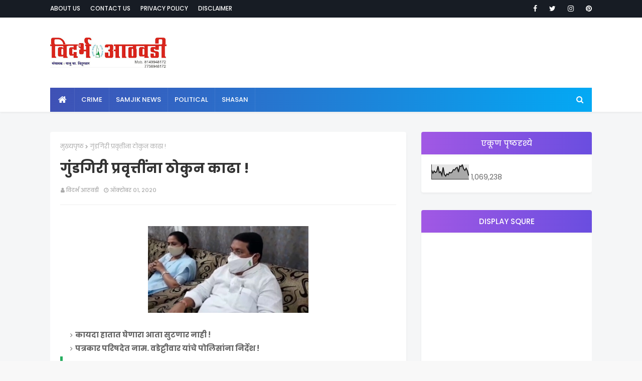

--- FILE ---
content_type: text/html; charset=UTF-8
request_url: https://www.vidarbhaathawadi.in/b/stats?style=BLACK_TRANSPARENT&timeRange=ALL_TIME&token=APq4FmDGa-r7y55ff4c0e8q3-sWopA3yzZ0-vSqMZytKZgTyZ6xojng4kh61z_cRZS47ch7q-zDVMbF0X-bYrnq3bWHJG_5yPA
body_size: 48
content:
{"total":1069238,"sparklineOptions":{"backgroundColor":{"fillOpacity":0.1,"fill":"#000000"},"series":[{"areaOpacity":0.3,"color":"#202020"}]},"sparklineData":[[0,61],[1,40],[2,55],[3,45],[4,50],[5,86],[6,44],[7,50],[8,27],[9,79],[10,32],[11,21],[12,36],[13,30],[14,45],[15,42],[16,47],[17,64],[18,61],[19,74],[20,79],[21,48],[22,88],[23,84],[24,97],[25,69],[26,59],[27,73],[28,56],[29,24]],"nextTickMs":600000}

--- FILE ---
content_type: text/html; charset=utf-8
request_url: https://www.google.com/recaptcha/api2/aframe
body_size: 266
content:
<!DOCTYPE HTML><html><head><meta http-equiv="content-type" content="text/html; charset=UTF-8"></head><body><script nonce="OGL5rtE3qwRi7m8Cvdt5XQ">/** Anti-fraud and anti-abuse applications only. See google.com/recaptcha */ try{var clients={'sodar':'https://pagead2.googlesyndication.com/pagead/sodar?'};window.addEventListener("message",function(a){try{if(a.source===window.parent){var b=JSON.parse(a.data);var c=clients[b['id']];if(c){var d=document.createElement('img');d.src=c+b['params']+'&rc='+(localStorage.getItem("rc::a")?sessionStorage.getItem("rc::b"):"");window.document.body.appendChild(d);sessionStorage.setItem("rc::e",parseInt(sessionStorage.getItem("rc::e")||0)+1);localStorage.setItem("rc::h",'1768553512357');}}}catch(b){}});window.parent.postMessage("_grecaptcha_ready", "*");}catch(b){}</script></body></html>

--- FILE ---
content_type: text/javascript; charset=UTF-8
request_url: https://www.vidarbhaathawadi.in/feeds/posts/default?max-results=3&start-index=2&alt=json-in-script&callback=jQuery1124038033522393236074_1768553504104&_=1768553504105
body_size: 11748
content:
// API callback
jQuery1124038033522393236074_1768553504104({"version":"1.0","encoding":"UTF-8","feed":{"xmlns":"http://www.w3.org/2005/Atom","xmlns$openSearch":"http://a9.com/-/spec/opensearchrss/1.0/","xmlns$blogger":"http://schemas.google.com/blogger/2008","xmlns$georss":"http://www.georss.org/georss","xmlns$gd":"http://schemas.google.com/g/2005","xmlns$thr":"http://purl.org/syndication/thread/1.0","id":{"$t":"tag:blogger.com,1999:blog-2244383537080470558"},"updated":{"$t":"2025-12-03T05:09:52.408-08:00"},"category":[{"term":"चंद्रपूर"},{"term":"चंद्रपुर"},{"term":"चंद्रपू"},{"term":"चद्रपूर"},{"term":"रक्तदात्यांनी या काळामध्ये रक्तदान करण्याचे आवाहन"},{"term":"वणी"}],"title":{"type":"text","$t":"विदर्भ आठवडी "},"subtitle":{"type":"html","$t":"जिल्ह्यात घडणाऱ्या घटनासंबंधी वास्तव माहिती, वृत्त, जनहितकारी शासकीय योजनांची माहिती जनतेपर्यंत पोहोचविणे.  तसेच ऐतिहासिक नाविन्यपूर्ण माहिती प्रकाशित करणे. \n"},"link":[{"rel":"http://schemas.google.com/g/2005#feed","type":"application/atom+xml","href":"https:\/\/www.vidarbhaathawadi.in\/feeds\/posts\/default"},{"rel":"self","type":"application/atom+xml","href":"https:\/\/www.blogger.com\/feeds\/2244383537080470558\/posts\/default?alt=json-in-script\u0026start-index=2\u0026max-results=3"},{"rel":"alternate","type":"text/html","href":"https:\/\/www.vidarbhaathawadi.in\/"},{"rel":"hub","href":"http://pubsubhubbub.appspot.com/"},{"rel":"previous","type":"application/atom+xml","href":"https:\/\/www.blogger.com\/feeds\/2244383537080470558\/posts\/default?alt=json-in-script\u0026start-index=1\u0026max-results=3"},{"rel":"next","type":"application/atom+xml","href":"https:\/\/www.blogger.com\/feeds\/2244383537080470558\/posts\/default?alt=json-in-script\u0026start-index=5\u0026max-results=3"}],"author":[{"name":{"$t":"विदर्भ आठवडी "},"uri":{"$t":"http:\/\/www.blogger.com\/profile\/07433009020911283992"},"email":{"$t":"noreply@blogger.com"},"gd$image":{"rel":"http://schemas.google.com/g/2005#thumbnail","width":"35","height":"6","src":"\/\/blogger.googleusercontent.com\/img\/b\/R29vZ2xl\/AVvXsEiJ4TFedO00TeqQDqXhRR_Lr134Z0-zLBjxQnDcYSioDG16ijFw9HMQaxngBCnJduKEjT04LnbjSVqSl9SwrEMeDTQI8vsunEv1ztGYGltOZ45aZkWdDp7Lb8l7Wvp0WA\/s151\/logo.jpg"}}],"generator":{"version":"7.00","uri":"http://www.blogger.com","$t":"Blogger"},"openSearch$totalResults":{"$t":"967"},"openSearch$startIndex":{"$t":"2"},"openSearch$itemsPerPage":{"$t":"3"},"entry":[{"id":{"$t":"tag:blogger.com,1999:blog-2244383537080470558.post-817844878097614039"},"published":{"$t":"2025-03-31T22:45:00.000-07:00"},"updated":{"$t":"2025-03-31T23:43:50.930-07:00"},"title":{"type":"text","$t":" गेला रस्ता कुणीकडे, खड्डेच खड्डे चहूकडे गं बाई... ! The chandrapur road has gone somewhere, the potholes are everywhere... !"},"content":{"type":"html","$t":"\u003Cdiv class=\"separator\" style=\"clear: both; text-align: center;\"\u003E\u003Ca href=\"https:\/\/blogger.googleusercontent.com\/img\/b\/R29vZ2xl\/AVvXsEjX31s1hwLMVmvRdAn7iPPQ6eIxJYFOEOsbau4YdK2yUxfAIK4kRXlV9Akz6N8lsqnJPk4ziA2w0pLq4rd1aqmiVCNX60waykt8bbY7KXkOtOyrq5qy-RaZX5F1KbyByTFK4W1JMj40198SpNRXUY1-POXwMzJ3oTPZDcZ_J5l9goLpL9dN-k4_T_d6JVQ\/s3538\/Untitled-1.jpg\" style=\"margin-left: 1em; margin-right: 1em;\"\u003E\u003Cimg border=\"0\" data-original-height=\"2528\" data-original-width=\"3538\" src=\"https:\/\/blogger.googleusercontent.com\/img\/b\/R29vZ2xl\/AVvXsEjX31s1hwLMVmvRdAn7iPPQ6eIxJYFOEOsbau4YdK2yUxfAIK4kRXlV9Akz6N8lsqnJPk4ziA2w0pLq4rd1aqmiVCNX60waykt8bbY7KXkOtOyrq5qy-RaZX5F1KbyByTFK4W1JMj40198SpNRXUY1-POXwMzJ3oTPZDcZ_J5l9goLpL9dN-k4_T_d6JVQ\/s16000\/Untitled-1.jpg\" \/\u003E\u003C\/a\u003E\u003C\/div\u003E\u003Cbr \/\u003E\u003Cp style=\"text-align: justify;\"\u003Eचंद्रपूर (का. प्रति.) : गोंडकालिन परंपरा ने नटलेले चंद्रपूर शहर (मुख्यालय) सध्या रस्त्यावर खोदण्यात आलेले जिवघेणे खड्डे नागरिकांसाठी डोकेदुखी ठरत आहे.\u003Cb\u003E 'गेला रस्ता कुणीकडे, खड्डेच खड्डे चहूकडे गं बाई...!'\u003C\/b\u003E असे म्हणण्याची वेळ या रस्त्यावर चालणाऱ्यांना म्हणण्याची वेळ आली आहे. तसे चंद्रपूर शहरातील गांधी चौक ते जटपुरा गेट व परत जटपुरा गेट ते गिरनार चौक (कस्तुरबा गांधी चौक) ते पुन्हा गांधी चौक असा एकमेव मुख्य रस्ता आहे, तो पण अरुंद ! शहरातील अरूंद असा हाच आपला\u0026nbsp;रिंग रोड समजुन इथले नागरिक भाबडा अभिमान बाळगतात हा त्यांचा मोठेपणा आहे. आराध्य दैवत माता महाकाली मंदिर व गोंडकालिन वास्तुमुळे या शहराला आगळे-वेगळे महत्व आहे. पंतप्रधान नरेंद्र मोदी यांनी '\u003Cb\u003Eमन की बात\u003C\/b\u003E' मध्ये ऐतिहासिक महत्व प्राप्त झालेल्या या गोंडकालिन शहराची मुक्त कंठाने प्रशंसा केली होती, हे येथे विशेष सांगावेसे वाटते. शहरातील नागरिकांना पिण्याचे पाणी घरपोच मिळावे यासाठी स्वच्छतेचे पुरस्कार (?) प्राप्त चंद्रपूर शहर महानगर पालिकेने याठिकाणी काही वर्षापुर्वी गाजतवाजत 'अमृत योजना' सुरू केली होती. मुख्य पाईप लाईनपासुन घरोघरी पाणी पोहोचविणारी ही योजना सुरू करण्यात आली, या योजनेतंर्गत (अपुरे पाणी असलेली व नसलेली) पाईप लाईन तर घरापर्यंत पोहोचवली परंतु मुख्य रस्त्यापासून गल्लीबोळापर्यंत खोदण्यात आलेले खड्डे बुजविण्यात मात्र पुर्ण बिल घेवुन मोकळे झालेले कंत्राटदार विसरले. आता शासकीय विभागाच्या आपसी समन्वयाच्या अभावाने ही योजना अपुर्ण राहिली असे सांगत पुन्हा 'अमृत योजना-२' चा शहरात थाटाने प्रारंभ करण्यात आला यासाठी पुन्हा एकदा मुख्य रस्त्यावर खड्डे खोदण्याचे महत्कार्य सुरू झाले आहे.\u003C\/p\u003E\u003Cp style=\"text-align: center;\"\u003E\u003Cspan style=\"color: #800180;\"\u003E\u003Cb\u003Eचंद्रपूर च्या रस्त्याची दुर्दशा !\u003C\/b\u003E\u003C\/span\u003E\u003C\/p\u003E\u003Cp style=\"text-align: center;\"\u003E\u003Cspan style=\"color: #800180;\"\u003E\u003C\/span\u003E\u003C\/p\u003E\u003Cdiv class=\"separator\" style=\"clear: both; text-align: center;\"\u003E\u003Cspan style=\"color: #800180;\"\u003E\u003Ciframe allowfullscreen=\"\" class=\"BLOG_video_class\" height=\"266\" src=\"https:\/\/www.youtube.com\/embed\/9oLN5aUHCII\" width=\"320\" youtube-src-id=\"9oLN5aUHCII\"\u003E\u003C\/iframe\u003E\u003C\/span\u003E\u003C\/div\u003E\u003Cspan style=\"color: #800180;\"\u003E\u003Cbr \/\u003E\u003Cb\u003E\u003Cbr \/\u003E\u003C\/b\u003E\u003C\/span\u003E\u003Cp\u003E\u003C\/p\u003E\u003Cp style=\"text-align: left;\"\u003E\u003Cb\u003E\u003Cspan style=\"color: #741b47;\"\u003Eगांधी चौकातुन जटपुरा गेटपर्यंतचा प्रवास करतांना चौकापासून १० फुटावर मुख्य रस्त्यावर मधोमध रोड खोदून एक खड्डा पार करत नाही तोच डॉ. बाबासाहेब आंबेडकर पुतळ्याजवळ दुसरा खड्याचा सामना वाहन धारकांचे स्वागतासाठी तयार असतो. त्यापुढे आदर्श रेडीमेड समोर, बँक ऑफ इंडिया समोर मुख्य रस्त्यावरील खड्याचा त्यांना सामना करावा लागतो, लगेच जयंत टॉकीज परिसरात पुन्हा एक खड्डा त्यांचे आवासून वाट पाहत असतोच समोर गेल्यानंतर १०- १५ फुटानंतर पुन्हा एकदा शासकीय रुग्णालयासमोर असलेला खड्डा कसा बसा पार गेल्यानंतर पुन्हा जटपुरा गेट पावेतो २-३ खड्डे वाहन धारकांची वाट बघतच असतात. अरूंद रस्त्यावरील चारचाकी- दुचाकी वाहन धारकांमधुन कशीबशी वाट काढीत गोंडकालिन आलिशान जटपुरा गेट नजरेस पडतो, त्यानंतर बस स्टैंड कडे जाणाऱ्या रस्त्यावर गांधीजीच्या पुतळ्यापासून पुन्हा समोर अर्धा किलोमिटर खड्यांचे सौंदर्यीकरणातुन खडतर प्रवास सुरू होतो. वाहन धारकांना या संकटापासून शेवटपर्यंत महानगर पालिकेच्या मेहरबानीने सुटका मात्र होत नाही. बरं तिथुन परत येतांना पुन्हा गांधी चौकापर्यंत यायचे म्हटले तर त्यापेक्षा ही कठीण प्रवास सुरू होतो. जनार्दन मेडिकल पासून बिकट वाट काढीत निघाले तर वसंत भवन पासचा खड्डयाचे आवाहन पेरल्यानंतर बेंगलोर बेकरी पाशी जिवघेणा खड्डा पुन्हा वाहनधारकांच्या प्रतिक्षेत मिळतो, त्यानंतर ज्युबिली शाळा जवळील बिकट वाट पार केल्यानंतर त्यापासून १५-२० फुटावर पुन्हा माता वासवी माता चौक (होटल प्रिन्स) येथुन तर कसरतीची पुर्ण वाट लागते. '\u003C\/span\u003E\u003Cspan style=\"color: #ff00fe;\"\u003Eगेला रस्ता कुणीकडे, खड्डेच खड्डे चहुकडे गं बाई....!'\u003C\/span\u003E\u003Cspan style=\"color: #741b47;\"\u003E असे म्हणत वाहनधारक प्रशासनाच्या व लोक (?)प्रतिनिधींच्या नावाने बोटे मोडीत कसेबसे आपले निवासस्थान, कार्यालयात पोहोचल्यावर सुटकेचा श्वास घेतात. \u003C\/span\u003E\u003C\/b\u003E\u003C\/p\u003E\u003Cp style=\"text-align: left;\"\u003Eबरे...! १५ फुटांच्या रस्त्यांना दोन भागात विभागल्याच्या थाटात रोड फोडून ठेवण्यात आले आहे, हे विशेष! त्यातचं हे खड्डे बुजविण्यासाठी म्हणावे की कशासाठी या खड्यांमध्ये काळ्या गिट्टीची चुरी टाकण्यात आली आहे, त्यामुळे खड्यांपासून वाहनधारक निसटला तरी रस्त्यांवर पसरलेल्या या चुरीमुळे वाहनांचा अपघात मात्र होण्याची शक्यता जास्त आहे. परंतु या कोणत्याही गंभीर गोष्टीची चिंता प्रशासन प्रतिनिधी यांना असल्याचे जाणवत नाही. याविरोधात समाजसेवकांनी केलेले आंदोलनाकडे ही संबंधित प्रशासनाने जाणिवपुर्वक पाठ फिरविली असे सध्याचे चंद्रपूर शहराचे चित्र आहे.\u0026nbsp; मुघलांनी गाडून ठेवलेला धनाला शोधण्यासाठी तर गोंडकालिन चंद्रपूर शहरामध्ये खोदकाम सुरू नाही नां? अशी उपहासात्मक टिका आता चंद्रपुरकर करू लागले आहेत. चंद्रपूरची आराध्य दैवत माता महाकाली या निर्बुद्धांना दुर्घटनेपूर्वी हे रस्ते त्वरित पुर्ववत करण्याची सदबुद्धी देवो, हेच या निमीत्ताने सांगावेसे वाटते.\u003C\/p\u003E"},"link":[{"rel":"replies","type":"application/atom+xml","href":"https:\/\/www.vidarbhaathawadi.in\/feeds\/817844878097614039\/comments\/default","title":"टिप्पणी पोस्ट करा"},{"rel":"replies","type":"text/html","href":"https:\/\/www.vidarbhaathawadi.in\/2025\/03\/chandrapur-road-has-gone-somewhere.html#comment-form","title":"0 टिप्पण्या"},{"rel":"edit","type":"application/atom+xml","href":"https:\/\/www.blogger.com\/feeds\/2244383537080470558\/posts\/default\/817844878097614039"},{"rel":"self","type":"application/atom+xml","href":"https:\/\/www.blogger.com\/feeds\/2244383537080470558\/posts\/default\/817844878097614039"},{"rel":"alternate","type":"text/html","href":"https:\/\/www.vidarbhaathawadi.in\/2025\/03\/chandrapur-road-has-gone-somewhere.html","title":" गेला रस्ता कुणीकडे, खड्डेच खड्डे चहूकडे गं बाई... ! The chandrapur road has gone somewhere, the potholes are everywhere... !"}],"author":[{"name":{"$t":"विदर्भ आठवडी "},"uri":{"$t":"http:\/\/www.blogger.com\/profile\/07433009020911283992"},"email":{"$t":"noreply@blogger.com"},"gd$image":{"rel":"http://schemas.google.com/g/2005#thumbnail","width":"35","height":"6","src":"\/\/blogger.googleusercontent.com\/img\/b\/R29vZ2xl\/AVvXsEiJ4TFedO00TeqQDqXhRR_Lr134Z0-zLBjxQnDcYSioDG16ijFw9HMQaxngBCnJduKEjT04LnbjSVqSl9SwrEMeDTQI8vsunEv1ztGYGltOZ45aZkWdDp7Lb8l7Wvp0WA\/s151\/logo.jpg"}}],"media$thumbnail":{"xmlns$media":"http://search.yahoo.com/mrss/","url":"https:\/\/blogger.googleusercontent.com\/img\/b\/R29vZ2xl\/AVvXsEjX31s1hwLMVmvRdAn7iPPQ6eIxJYFOEOsbau4YdK2yUxfAIK4kRXlV9Akz6N8lsqnJPk4ziA2w0pLq4rd1aqmiVCNX60waykt8bbY7KXkOtOyrq5qy-RaZX5F1KbyByTFK4W1JMj40198SpNRXUY1-POXwMzJ3oTPZDcZ_J5l9goLpL9dN-k4_T_d6JVQ\/s72-c\/Untitled-1.jpg","height":"72","width":"72"},"thr$total":{"$t":"0"}},{"id":{"$t":"tag:blogger.com,1999:blog-2244383537080470558.post-7072079056452944296"},"published":{"$t":"2025-03-21T02:55:00.000-07:00"},"updated":{"$t":"2025-03-21T03:46:53.584-07:00"},"title":{"type":"text","$t":" HSRP  नंबर प्लेट बसविण्यास मुदतवाढ ! Extension of deadline for installation of HSRP number plates !"},"content":{"type":"html","$t":"\u003Cdiv class=\"separator\" style=\"clear: both; text-align: center;\"\u003E\u003Ca href=\"https:\/\/blogger.googleusercontent.com\/img\/b\/R29vZ2xl\/AVvXsEgVLeI1UFqFpOXOSQua2zavq4gQI0i4mpeg5K7jTeXDYgQTEHyLTtnOt-To1Qk3fZNdmg6FbYE_mukDhgobsvX3_aEZ2Rww5TgnhRcaHPivKI6jiVQC_q0hEZTHR0tuLBDYiBG3a1EtcrYIHYZ4stDJvhTWcY1R3rEp-a6zQ7tW9O83VMM8KvBwUnKOqyM\/s3544\/Image%20M.jpg\" style=\"margin-left: 1em; margin-right: 1em;\"\u003E\u003Cimg border=\"0\" data-original-height=\"2516\" data-original-width=\"3544\" src=\"https:\/\/blogger.googleusercontent.com\/img\/b\/R29vZ2xl\/AVvXsEgVLeI1UFqFpOXOSQua2zavq4gQI0i4mpeg5K7jTeXDYgQTEHyLTtnOt-To1Qk3fZNdmg6FbYE_mukDhgobsvX3_aEZ2Rww5TgnhRcaHPivKI6jiVQC_q0hEZTHR0tuLBDYiBG3a1EtcrYIHYZ4stDJvhTWcY1R3rEp-a6zQ7tW9O83VMM8KvBwUnKOqyM\/s16000\/Image%20M.jpg\" \/\u003E\u003C\/a\u003E\u003C\/div\u003E\u003Cbr \/\u003E\u003Cp style=\"text-align: justify;\"\u003E\u003Cbr \/\u003E\u003C\/p\u003E\u003Cp style=\"text-align: justify;\"\u003Eमुंबई (प्रति.) :  दि.०१.०४.२०१९ पूर्वी नोंदणी झालेल्या जुन्या वाहनांवर उच्च सुरक्षा नोंदणी क्रमांक पाटी (HSRP) दि.३१\/ ०३ \/ २०२५ पर्यंत बसविण्याचे निर्देश देण्यात आले होते. आजपर्यंत जुन्या वाहनांना उच्च सुरक्षा नोंदणी क्रमांक पाटी (HSRP) बसविण्याचे काम फारच कमी झाले असल्याने जुन्या वाहनांना उच्च सुरक्षा नोंदणी क्रमांक पाटी (HSRP) बसविण्यासाठी दिनांक ३०.०६.२०२५ पर्यंत मुदतवाढ गुरुवार दि.  20 MAR 2025 रोजी परिपत्रक क्र. 18\/ २०२५\u0026nbsp; नुसार महाराष्ट्र राज्याचे\u0026nbsp; परिवहन आयुक्त\u0026nbsp; विवेक भीमनवार यांच्या स्वाक्षरीने हे परिपत्रक काढण्यात आले आहे.\u0026nbsp;\u003C\/p\u003E\u003Cdiv class=\"separator\" style=\"clear: both; text-align: center;\"\u003E\u003Ca href=\"https:\/\/blogger.googleusercontent.com\/img\/b\/R29vZ2xl\/AVvXsEibVIxOHymn_sK_ixP2437k0hIqGbMOXV3gr4FGQk2hCG98m9LYI4fj6XBw1LoLGyocPkENzKOaPxSpdEr1QgxJoVUlToYmhZAZWOH9ssSk3i7Ldjgt1epiMqRorr6QprtCg-0bmrXA_N8smEyvlq5DAl2JVUcMkEQdVrOzrXtUI_GN7xPRzQXD_cCqMPQ\/s1069\/hsrp.jpg\" style=\"margin-left: 1em; margin-right: 1em;\"\u003E\u003Cimg border=\"0\" data-original-height=\"1069\" data-original-width=\"822\" height=\"320\" src=\"https:\/\/blogger.googleusercontent.com\/img\/b\/R29vZ2xl\/AVvXsEibVIxOHymn_sK_ixP2437k0hIqGbMOXV3gr4FGQk2hCG98m9LYI4fj6XBw1LoLGyocPkENzKOaPxSpdEr1QgxJoVUlToYmhZAZWOH9ssSk3i7Ldjgt1epiMqRorr6QprtCg-0bmrXA_N8smEyvlq5DAl2JVUcMkEQdVrOzrXtUI_GN7xPRzQXD_cCqMPQ\/s320\/hsrp.jpg\" width=\"246\" \/\u003E\u003C\/a\u003E\u003C\/div\u003E\u003Cbr \/\u003E\u003Cp style=\"text-align: justify;\"\u003E\u003Cbr \/\u003E\u003C\/p\u003E\u003Cp style=\"text-align: justify;\"\u003Eसध्या नव्या वाहनांना ती उपलब्ध होते. मात्र, जुन्या वाहनधारकांनी अशा प्रकारची नंबरप्लेट बसवून घेण्याचे आवाहन केले आहे. केंद्रीय९ मोटार ९ वाहन नियम, १९८९ च्या नियम ५० नुसार वाहनांस HSRP (High Security Registration Plate) बसविण्याची तरतूद आहे. तसेच रस्ते व महामार्ग मंत्रालय, नवी दिल्ली यांच्या G.S. R. ११६२ (E) दि.०४ \/ १२ \/ २०१८ व ९.० ६०५२ (E) दि ०६\/१२\/२०१८ नुसार दि.०१\/०४\/२०१९ पासून उत्पादित होणाऱ्या सर्व नवीन वाहनांना हाय सिक्युरिटी रजिस्ट्रेशन नंबर प्लेट बसविण्याची तरतूद करण्यात आली आहे.\u003C\/p\u003E\u003Cp style=\"text-align: justify;\"\u003Eयाबाबत सर्व प्रादेशिक परिवहन अधिकारी \/ उप प्रादेशिक परिवहन अधिकारी यांनी आपल्या कार्यक्षेत्रात याबाबत मोठ्या प्रमाणात जनजागृती करावी. तसेच स्थानिक वाहन वितरक, ऑटोरिक्षा \/टॅक्सी \/बस ट्रक संघटनाची बैठक घेऊन याबाबत सर्वांना अवगत करण्याच्या सूचना हि देण्यात आल्या आहेत.\u0026nbsp;\u003C\/p\u003E\u003Cp style=\"text-align: justify;\"\u003E\u003Cb\u003E\u003Cspan style=\"color: red;\"\u003E\u003Cu\u003Eउच्च सुरक्षा नोंदणी क्रमांक पाटी (HSRP) असा भर Online अर्ज !\u003C\/u\u003E\u003C\/span\u003E\u003C\/b\u003E\u003C\/p\u003E\u003Cp style=\"text-align: justify;\"\u003E\u003Cspan style=\"color: #ff00fe;\"\u003E\u003Cb\u003Eखालील link वर क्लिक करा त्यानांतर Online Booking\u0026nbsp;पर्याय दिसेल त्यावर click करा.\u0026nbsp;\u003C\/b\u003E\u003C\/span\u003E\u003C\/p\u003E\u003Cp style=\"text-align: justify;\"\u003E\u003Cb\u003E\u003Cspan style=\"color: #ff00fe;\"\u003E\u003Ca href=\"https:\/\/transport.maharashtra.gov.in\/1035\/Home\" target=\"_blank\"\u003Ehttps:\/\/transport.maharashtra.gov.in\/1035\/Home\u003C\/a\u003E\u003Cbr \/\u003E\u003C\/span\u003E\u003C\/b\u003E\u003C\/p\u003E\u003Cp style=\"text-align: justify;\"\u003E\u003C\/p\u003E\u003Cdiv class=\"separator\" style=\"clear: both; text-align: center;\"\u003E\u003Ca href=\"https:\/\/blogger.googleusercontent.com\/img\/b\/R29vZ2xl\/AVvXsEgdWDGkLj5tn-H_jMY0rV4VMiXk3MKkkUlisWxEdS01X0jkngsBfO6yFRrxXP0Xggm8BtCF17r3_sNrlRZ5V4o5FWMN_f7I6yRFDV7WIrkkyD7WSh9b7wkb0RBuKzjUKivHfJz2-MBmrh7jqb1ADYcfK0icEcrpQq_zzsEX6R3HB17aJV-TOEaBB2lQYdE\/s218\/HSRP%20online%20Booking.jpg\" style=\"margin-left: 1em; margin-right: 1em;\"\u003E\u003Cimg border=\"0\" data-original-height=\"85\" data-original-width=\"218\" src=\"https:\/\/blogger.googleusercontent.com\/img\/b\/R29vZ2xl\/AVvXsEgdWDGkLj5tn-H_jMY0rV4VMiXk3MKkkUlisWxEdS01X0jkngsBfO6yFRrxXP0Xggm8BtCF17r3_sNrlRZ5V4o5FWMN_f7I6yRFDV7WIrkkyD7WSh9b7wkb0RBuKzjUKivHfJz2-MBmrh7jqb1ADYcfK0icEcrpQq_zzsEX6R3HB17aJV-TOEaBB2lQYdE\/s16000\/HSRP%20online%20Booking.jpg\" \/\u003E\u003C\/a\u003E\u003C\/div\u003E\u003Cbr \/\u003E\u003Cb\u003E\u003Cbr \/\u003E\u003C\/b\u003E\u003Cp\u003E\u003C\/p\u003E\u003Cdiv style=\"text-align: justify;\"\u003E\u003Ci\u003E\u003Cspan style=\"color: #ff00fe;\"\u003Eत्यानंतर नवीन पेज वर Book High Security Registration Plate येथील Book या पर्यायावर क्लिक करायचे आहे.\u003C\/span\u003E\u003C\/i\u003E\u003C\/div\u003E\u003Cdiv style=\"text-align: justify;\"\u003E\u003Ci\u003E\u003Cdiv class=\"separator\" style=\"clear: both; text-align: center;\"\u003E\u003Ca href=\"https:\/\/blogger.googleusercontent.com\/img\/b\/R29vZ2xl\/AVvXsEjANZt5OsQLeaGDIBDbNUWcb4yOKK9lH4YqIeCdqAGpQq5Y2xuObgyBrwXkBzwUIBSrJahCighTGGZocUeBSyDGlfiaA2EHxtiygbuK6WWUxMv7T9K0okow_KecYJg7_bYWRALOnwigRJYMOScCka7OSEiPIU44Neh6z8oCSSa57PpLwcmkGjMEzDBYTYA\/s549\/Apply%20High%20Security.jpg\" style=\"margin-left: 1em; margin-right: 1em;\"\u003E\u003Cimg border=\"0\" data-original-height=\"272\" data-original-width=\"549\" src=\"https:\/\/blogger.googleusercontent.com\/img\/b\/R29vZ2xl\/AVvXsEjANZt5OsQLeaGDIBDbNUWcb4yOKK9lH4YqIeCdqAGpQq5Y2xuObgyBrwXkBzwUIBSrJahCighTGGZocUeBSyDGlfiaA2EHxtiygbuK6WWUxMv7T9K0okow_KecYJg7_bYWRALOnwigRJYMOScCka7OSEiPIU44Neh6z8oCSSa57PpLwcmkGjMEzDBYTYA\/s16000\/Apply%20High%20Security.jpg\" \/\u003E\u003C\/a\u003E\u003C\/div\u003E\u003Cbr \/\u003E\u003C\/i\u003E\u003Cspan face=\"Arial, sans-serif\" style=\"background-color: transparent; font-size: 9pt; font-variant: normal; text-decoration: none; vertical-align: baseline; white-space: pre-wrap;\"\u003E\u003Ci\u003E\u003Cspan style=\"color: #ff00fe;\"\u003EHSRP Online Booking पर्यायावर क्लिक केल्यानंतर Apply High Security Registration Plate Online हा पर्याय दिसेल तिथून\u003C\/span\u003E\u003C\/i\u003E\u003Ci\u003E\u003Cspan style=\"color: #ff00fe;\"\u003E\u003Cbr \/\u003E\u003C\/span\u003E\u003C\/i\u003E\u003C\/span\u003E\u003Cspan face=\"Arial, sans-serif\" style=\"background-color: transparent; font-size: 9pt; font-variant: normal; text-decoration: none; vertical-align: baseline; white-space: pre-wrap;\"\u003E\u003Ci\u003E\u003Cspan style=\"color: #ff00fe;\"\u003ERTO ऑफिस सिलेक्ट करायचे आहे व Submit बटनावर क्लिक करायचे आहे.\u003Cbr \/\u003E\u003C\/span\u003E\u003C\/i\u003E\u003C\/span\u003E\u003Ci\u003E\u003Cspan style=\"color: #ff00fe;\"\u003EBook या पर्यायावर क्लिक केल्यानंतर Booking Details टाकायच्या आहेत त्यामध्ये राज्य, Registration Number म्हणजे गाडीचा नंबर, Chassis No, Engine No, Mobile No, Captcha टाकून Click Here या पर्यायावर क्लिक करा. त्यानंतर नवीन पेजवर आपण भरलेली माहिती सर्व बरोबर असेल तर सर्व माहिती तिथे दाखवली जाईल.\u003Cbr \/\u003E\u003C\/span\u003E\u003C\/i\u003E\u003Ci\u003E\u003Cspan style=\"color: #ff00fe;\"\u003Eत्यानंतर Contact Information मध्ये Owner Name, Email ID, Billing Address टाकून Next पर्यायावर क्लिक करा.\u003Cbr \/\u003E\u003C\/span\u003E\u003C\/i\u003E\u003Ci\u003E\u003Cspan style=\"color: #ff00fe;\"\u003Eत्यानंतर आपण जो मोबाइल नंबर दिलाय त्यावर OTP येईल तो टाकून Next पर्यायावर क्लिक करा.\u003Cbr \/\u003E\u003C\/span\u003E\u003C\/i\u003E\u003Ci\u003E\u003Cspan style=\"color: #ff00fe;\"\u003ENext पर्यायावर क्लिक केल्यानंतर दुसऱ्या स्टेप मध्ये Appointment at Affixation Center म्हणजेच Appointment Center आहेत त्या ठिकाणी तुम्ही जाऊन नंबर प्लेट बसवू शकता किंवा दुसरा ऑपशन म्हणजे Home Delivery त्यामध्ये काही ठराविक जे पिनकोड आहेत त्या ठिकाणी हि सुविधा उपलब्ध आहे.\u003Cbr \/\u003E\u003C\/span\u003E\u003C\/i\u003E\u003Ci\u003E\u003Cspan style=\"color: #ff00fe;\"\u003Eजर आपण दुसरा ऑपशन सिलेक्ट केला तर त्यामध्ये आपल्याला पिनकोड टाकायचा आहे व Check Availability या पर्यायावर क्लिक करायचे आहे.\u003Cbr \/\u003E\u003C\/span\u003E\u003C\/i\u003E\u003Ci\u003E\u003Cspan style=\"color: #ff00fe;\"\u003Eजर त्या ठिकाणी ही सुविधा नसेल तर खालील Appointment at Affixation Center या पर्यायावर क्लिक करा.\u003Cbr \/\u003E\u003C\/span\u003E\u003C\/i\u003E\u003Ci\u003E\u003Cspan style=\"color: #ff00fe;\"\u003Eत्यानंतर राज्य, जिल्हा निवडा व Near Me वर क्लिक करून आपल्या जवळील सेंटर वर क्लिक करून Confirm Dealer वरती क्लिक करा.\u003Cbr \/\u003E\u003C\/span\u003E\u003C\/i\u003E\u003Ci\u003E\u003Cspan style=\"color: #ff00fe;\"\u003Eत्यानंतर राज्य, जिल्हा निवडा व Near Me वर क्लिक करून आपल्या जवळील सेंटर वर क्लिक करून Confirm Dealer वरती क्लिक\u003Cbr \/\u003E\u003C\/span\u003E\u003C\/i\u003E\u003Ci\u003E\u003Cspan style=\"color: #ff00fe;\"\u003Eकरा.\u003Cbr \/\u003E\u003C\/span\u003E\u003C\/i\u003E\u003Ci\u003E\u003Cspan style=\"color: #ff00fe;\"\u003EConfirm Dealer वरती क्लिक केल्यानंतर Appointment Date व Time Slot दाखवला जाईल त्यातील योग्य तारीख व वेळ निवडून Confirm \u0026amp; Proceed या पर्यायावर क्लिक करा. त्यानंतर Appointment Details दाखवली जातील ती वाचून Confirm \u0026amp; Proceed या पर्यायावर क्लिक करा.\u003Cbr \/\u003E\u003C\/span\u003E\u003C\/i\u003E\u003Ci\u003E\u003Cspan style=\"color: #ff00fe;\"\u003Eत्यानंतर Total Cost दाखवली जाईल त्यामध्ये खालील | agree वर क्लिक करून Pay Online या पर्यायावर क्लिक करा. Payment आपण UPI Cards, Netbanking, wallet या माध्यमातून करू शकता.\u003Cbr \/\u003E\u003C\/span\u003E\u003C\/i\u003E\u003Ci\u003E\u003Cspan style=\"color: #ff00fe;\"\u003EPayment Done झाल्यानंतर HSRP Appointment Receipt भेटेल ती Save करून ठेवा. व त्या तारखेला ही Receipt आपली गाडी व RC Copy त्या ठिकाणी घेऊन जायची आहे.\u003C\/span\u003E\u003C\/i\u003E\u003C\/div\u003E\u003Cp style=\"text-align: justify;\"\u003E\u003Ci\u003E\u003Cspan style=\"color: #ff00fe;\"\u003E\u003Cspan id=\"docs-internal-guid-ab4ab30d-7fff-f906-2ffd-0e043f3bfb4a\"\u003E\u003C\/span\u003E\u003C\/span\u003E\u003C\/i\u003E\u003C\/p\u003E\u003Cp style=\"text-align: justify;\"\u003E\u003Ci\u003E\u003Cspan style=\"color: #ff00fe;\"\u003E-\u003C\/span\u003E\u003C\/i\u003E\u003C\/p\u003E\u003Cp style=\"text-align: justify;\"\u003E\u003C\/p\u003E\u003Cp style=\"text-align: justify;\"\u003E\u003Cspan style=\"color: red;\"\u003Eया लेखात, आम्ही वाहनांना हाय सिक्युरिटी (High Security Registration Plate HSRP) रजिस्ट्रेशन नंबर प्लेट बसविणे बंदनकारक; HSRP नंबर प्लेटसाठी ऑनलाईन अर्ज करण्याची प्रोसेस ! विषयीची संपूर्ण माहिती दिली आहे.\u0026nbsp;\u003C\/span\u003E\u003C\/p\u003E\u003Cp style=\"text-align: justify;\"\u003E\u003Cb\u003Eवाहनांच्या नंबर प्लेटमध्ये छेडछाड व बनावटगिरी करुन होणारे गुन्हे कमी करणे, रस्त्यावर धावणाऱ्या वाहनांची ओळख पटविणे व तसेच राष्ट्रीय सुरक्षेच्या दृष्टीकोनातून सर्व वाहनांना HSRP बसविणे अत्यावश्यक असून मा. सर्वोच्च न्यायालयाने तसे निर्देशही दिले आहेत. सदर निर्देशांची अंमलबजावणी व नागरिकांच्या सुरक्षिततेच्या दृष्टीकोनातून वाहनांना HSRP (High Security Registration Plate) बसविण्याचे महत्व लक्षात घेऊन महाराष्ट्र शासनाने दि. ०१\/०४\/२०१९ पूर्वी उत्पादित झालेल्या सर्व जुन्या नोंदणीकृत वाहनांना HSRP बसविण्याचा निर्णय घेतला आहे.\u003C\/b\u003E\u003C\/p\u003E\u003Cdiv style=\"text-align: justify;\"\u003E\u003Cbr \/\u003E\u003C\/div\u003E"},"link":[{"rel":"replies","type":"application/atom+xml","href":"https:\/\/www.vidarbhaathawadi.in\/feeds\/7072079056452944296\/comments\/default","title":"टिप्पणी पोस्ट करा"},{"rel":"replies","type":"text/html","href":"https:\/\/www.vidarbhaathawadi.in\/2025\/03\/hsrp-extension-of-deadline-for.html#comment-form","title":"0 टिप्पण्या"},{"rel":"edit","type":"application/atom+xml","href":"https:\/\/www.blogger.com\/feeds\/2244383537080470558\/posts\/default\/7072079056452944296"},{"rel":"self","type":"application/atom+xml","href":"https:\/\/www.blogger.com\/feeds\/2244383537080470558\/posts\/default\/7072079056452944296"},{"rel":"alternate","type":"text/html","href":"https:\/\/www.vidarbhaathawadi.in\/2025\/03\/hsrp-extension-of-deadline-for.html","title":" HSRP  नंबर प्लेट बसविण्यास मुदतवाढ ! Extension of deadline for installation of HSRP number plates !"}],"author":[{"name":{"$t":"विदर्भ आठवडी "},"uri":{"$t":"http:\/\/www.blogger.com\/profile\/07433009020911283992"},"email":{"$t":"noreply@blogger.com"},"gd$image":{"rel":"http://schemas.google.com/g/2005#thumbnail","width":"35","height":"6","src":"\/\/blogger.googleusercontent.com\/img\/b\/R29vZ2xl\/AVvXsEiJ4TFedO00TeqQDqXhRR_Lr134Z0-zLBjxQnDcYSioDG16ijFw9HMQaxngBCnJduKEjT04LnbjSVqSl9SwrEMeDTQI8vsunEv1ztGYGltOZ45aZkWdDp7Lb8l7Wvp0WA\/s151\/logo.jpg"}}],"media$thumbnail":{"xmlns$media":"http://search.yahoo.com/mrss/","url":"https:\/\/blogger.googleusercontent.com\/img\/b\/R29vZ2xl\/AVvXsEgVLeI1UFqFpOXOSQua2zavq4gQI0i4mpeg5K7jTeXDYgQTEHyLTtnOt-To1Qk3fZNdmg6FbYE_mukDhgobsvX3_aEZ2Rww5TgnhRcaHPivKI6jiVQC_q0hEZTHR0tuLBDYiBG3a1EtcrYIHYZ4stDJvhTWcY1R3rEp-a6zQ7tW9O83VMM8KvBwUnKOqyM\/s72-c\/Image%20M.jpg","height":"72","width":"72"},"thr$total":{"$t":"0"}},{"id":{"$t":"tag:blogger.com,1999:blog-2244383537080470558.post-7343813581580303696"},"published":{"$t":"2025-01-30T22:54:00.000-08:00"},"updated":{"$t":"2025-01-30T23:48:21.453-08:00"},"title":{"type":"text","$t":" आंदोलन, उपोषण, अखेर सांगता... आणि एका आमदाराचा उल्लेखनिय पाठपुरावा...! Protest, hunger strike, finally... and a remarkable follow-up by an MLA...!"},"content":{"type":"html","$t":"\u003Cdiv class=\"separator\" style=\"clear: both; text-align: center;\"\u003E\u003Ca href=\"https:\/\/blogger.googleusercontent.com\/img\/b\/R29vZ2xl\/AVvXsEh6NgPn42kqA4DshEW3pOvVGiNoA6Hs26165Jm3MJxYvqhJaZNBBzQ3LPw2M7EokjOGtPZNpagOno1lpCnpovNPzz2JsDtoaBjWkC6J9Uw6t5V8byVuq8AOhcll5700qH5naZk5Z0Px_GegnOETb6hjCJuv4vM_X0_u32TvyFbBZPkrlucLJtIeNpnvcnw\/s3532\/thum.jpg\" style=\"margin-left: 1em; margin-right: 1em;\"\u003E\u003Cimg border=\"0\" data-original-height=\"3532\" data-original-width=\"2529\" src=\"https:\/\/blogger.googleusercontent.com\/img\/b\/R29vZ2xl\/AVvXsEh6NgPn42kqA4DshEW3pOvVGiNoA6Hs26165Jm3MJxYvqhJaZNBBzQ3LPw2M7EokjOGtPZNpagOno1lpCnpovNPzz2JsDtoaBjWkC6J9Uw6t5V8byVuq8AOhcll5700qH5naZk5Z0Px_GegnOETb6hjCJuv4vM_X0_u32TvyFbBZPkrlucLJtIeNpnvcnw\/s16000\/thum.jpg\" \/\u003E\u003C\/a\u003E\u003C\/div\u003E\u003Cbr \/\u003E\u003Cp style=\"text-align: justify;\"\u003E\u003Cbr \/\u003E\u003C\/p\u003E\u003Cp style=\"text-align: justify;\"\u003Eचंद्रपूर (वि.प्रति.) :  चंद्रपूर जिल्हा मध्यवर्ती सह. बँकेत नोकरभरती करण्यात येत असल्याची जाहिरात विधानसभा निवडणुकीपूर्वी वृत्तपत्रात प्रकाशित झाली यापुर्वी न्यायालयाने रद्द केलेल्या या भरतीमध्ये आरक्षण डावलुन नियमबाह्यरित्या आर्थिक गैरव्यवहार करून ही नोकरभरती घेण्यात येत असल्याची बाब जिल्ह्यातील काही\u0026nbsp;अभ्यासु पत्रकारांच्या लक्षात आली, त्याविरोधात वृत्ताच्या माध्यमातुन शासन-प्रशासनाला जागे करण्याचे काम त्यावेळी करण्यात आले, परंतु या वृत्तांकडे बँकेचे संचालक व शासन-प्रशासनकर्त्यांनी जाणिवपुर्वक दुर्लक्ष केले. विधानसभा निवडणुकीनंतर अंदाजे २८ विविध समाजांच्या घटकांनी आरक्षण बचाव कृती संघर्ष ची स्थापना करून या लढाईला प्रारंभ केला व संबंधित विभाग, राज्याचे मुख्यमंत्री संबंधित मंत्री तसेच चंद्रपूर जिल्ह्याच्या सहा ही आमदारांना ही नोकरभरती कशी नियमबाह्य आहे व आर्थिक गैरव्यवहारातुन होत आहे याबाबत तक्रार\/निवेदनामधुन माहिती देण्यात आली व अन्यायग्रस्तांना न्याय मिळण्यासाठी प्रयत्न करण्याचे आवाहन करण्यात आले. अखेर\u0026nbsp; गुरूवार दि. २ जानेवारीपासुन आरक्षण बचाव कृती संघर्ष समितीच्या वतीने सीडीसीसी बँकेसमोर आंदोलनाचा पवित्रा घेण्यात आला. तरीही या गंभीर प्रकाराकडे शासन \/ प्रशासनाचे डोळेझाक होत असल्याने सदर बाब राज्याचे अभ्यासु मंत्री व चंद्रपूर जिल्ह्याचे माजी पालकमंत्री मुनगंटीवार\u0026nbsp; mungantiwar यांचे\u0026nbsp; निदर्शनास आणुन दिली. ज्या जिल्ह्यात १५ व १६ ऑक्टोंबर १९५६ रोजी विश्वरत्न महामानव डॉ. बाबासाहेब आंबेडकर यांनी\u0026nbsp; स्वतः दिक्षाभुमीमध्ये\u0026nbsp;शोषितांवर अन्याय होता कामा नये आणि आता त्याच चंद्रपुर जिल्ह्यात अनुसूचित जातीवर अशा पद्धतीने अन्याय होत असेल तर निश्चितपणे\u0026nbsp; अतिशय गंभीर बाब असुन न्याय मिळेपर्यंत आंदोलनकर्ते \/ उपोषणकर्त्यांसोबत आपण आहोत, अशी ग्वाही त्यांनी दिली. तत्पुर्वी नाट्यमयरित्या झालेला मंत्रीमंडळाचा विस्तारानंतर हिवाळी अधिवेशनामध्ये चंद्रपूर चे आमदार किशोर जोरगेवार व राजुरा चे आमदार देवराव भोंगळे यांनी विधानसभेत नोकरभारतीतील\u0026nbsp;औचित्याचा मुद्दा उपस्थित करीत सदनाचे लक्ष वेधले, मंडपाला भेटी दिल्या आता न्याय मिळेल या भाबड्या अपेक्षेव आंदोलनकर्ते राहिले. परंतु लगेच\u0026nbsp; कर्मवीर मा. सां. कन्नमवार शतकोत्तर जन्मोत्सव कार्यक्रमात मुख्यमंत्री फडणविस चंद्रपूरात आले असतांना त्यांना उपोषण मंडपापर्यंत घेऊन आणण्याचे औचित्य या दोन्ही आमदारांनी मात्र दाखविले नाही. त्या दरम्यान बल्लारपूर-मुल विधानसभा क्षेत्राचे आमदार मुनगंटीवार यांनी आंदोलन उपोषण मंडपाला भेट देत न्याय मिळवून देण्यासाठी आपण प्रयत्नशिल आहोत हे दाखवून दिले. चंद्रपूर येथे\u0026nbsp; महामहीम राज्यपालांचे आगमनप्रसंगी आंदोलनकर्त्यांच्या शिष्टमंडळांची राज्यपालांसोबत भेट घडवून देत पुढाकार घेत प्रकरणाचे गांभीर्य राज्यपालांसमोर विशद केले. तरी तोडगा निघत नसतांना बघून उपोषण मंडपामधून मान. मुख्यमंत्र्यांनी थेट संपर्क साधुन सदर विषयाकडे त्वरित\u0026nbsp; लक्ष देण्याचे भ्रमणध्वनीवरून\u0026nbsp;कळवित आंदोलनकर्त्यांना भेटीची वेळ देण्यात यावी अशी मागणी केली. प्रजासत्ताक दिनानिमीत्त चंद्रपूर ला\u0026nbsp;आलेले आदिवासी मंत्री, नवनियुक्त पालकमंत्री नाम. अशोक उईके यांना उपोषण मंडपात घेवून येत त्यांना विषयाची माहिती देत समस्या मार्गी\u0026nbsp; लावण्यासाठी लक्ष वेधले. \u003Cspan style=\"color: #800180;\"\u003E'सरकारी काम बारा महिने थांब' या उक्तीप्रमाणे शासन-प्रशासनाची निराशाजनक स्थिती असतांना विविध विकास कामांसाठी आपण शेकडो स्मरणपत्रे पाठवित असुन खचुन जात नाही, याची आठवण करून देत\u003C\/span\u003E मुख्यमंत्र्यांची वेळ घेत त्यांच्या भेटीसाठी सोमवार दि.\u0026nbsp; २७ जानेवारी रोजी शिष्टमंडळाला मुंबई येथे आमंत्रित केले. मुख्यमंत्र्यांच्या दालनात शिष्टमंडळासोबत स्वतः पुढाकार घेवून सदर गैरप्रकाराची माहिती देत या भरतीवर कारवाई करण्यासाठी मुख्यमंत्र्यासमोर आग्रह धरला व मुख्यमंत्र्यांनी संपूर्ण गैरप्रकाराची चौकशी करीत योग्य ती कारवाई करण्याचे आश्वासन शिष्टमंडळाला मिळाले. बुधवार दि. २९ जानेवारी रोजी उपोषणकर्ते मनोज पोतराजे यांच्या भ्रमणध्वनीवर मुख्यमंत्र्यांनी स्वतः संपर्क साधुन सदर गैरप्रकारावर त्वरित कारवाई करण्यात येईल, उपोषणाची सांगता करावी, असे कळविले. उपोषणकर्त्यांचे माजी पालकमंत्री मुनगंटीवार यांनी निंबु पाणी पाजुन अखेर उपोषण सोडविले. शेवटपर्यंत पाठपुरावा करीत अन्यायाच्या विरोधात उभे राहण्याची त्यांची सवय या २८ दिवस चाललेले आंदोलन, १४ दिवस चाललेले उपोषणानिमीत्त बघायला मिळाली. आंदोलनकर्ते या उल्लेखनिय पाठपुराव्याचे प्रत्यक्षदर्शी आहेत, त्याचा आपण ही एक भाग आहोत. चौकशी समितीने आपले कार्य प्रामाणिकपणे पार पाडले नाही तर \u003Cb\u003Eयेणाऱ्या उन्हाळी अधिवेशनात हा मुद्दा विविध सांसदीय आयुधांनी पुन्हा गाजणार म्हणजे गाजणारचं ! आणि तो गाजवणारे मुनगंटीवार mungantiwar हेच राहतील याचा १०० टक्के विश्वास आंदोलनकर्त्यांना आहे.\u003C\/b\u003E\u003C\/p\u003E\u003Cp style=\"text-align: justify;\"\u003E\u003Cbr \/\u003E\u003C\/p\u003E\u003Cp style=\"text-align: center;\"\u003E\u003Cb\u003E\u003Cspan style=\"color: #800180;\"\u003Eकोण आहेत उपोषणकर्ते...!\u003C\/span\u003E\u003C\/b\u003E\u003C\/p\u003E\u003Cdiv class=\"separator\" style=\"clear: both; text-align: center;\"\u003E\u003Ca href=\"https:\/\/blogger.googleusercontent.com\/img\/b\/R29vZ2xl\/AVvXsEj2Ru_rF4zJZpHA1YQxAu9MQ-EaAXZKwpadV8LtoRrVeaQNPuOg_P5CKzRnZjrMKvjVxgYkfldDhzkmwGniqOpilUa0J43FWi6GkLDR_GrEWdntlPRkuPhe0J_Erv0NEmVHsMbI01VaejWh73TSGniugitU2IyHk7Am_Pyy2n9NSX-kKq_FFG4hb21ZVP4\/s398\/1234.jpg\" imageanchor=\"1\" style=\"margin-left: 1em; margin-right: 1em;\"\u003E\u003Cimg border=\"0\" data-original-height=\"398\" data-original-width=\"366\" src=\"https:\/\/blogger.googleusercontent.com\/img\/b\/R29vZ2xl\/AVvXsEj2Ru_rF4zJZpHA1YQxAu9MQ-EaAXZKwpadV8LtoRrVeaQNPuOg_P5CKzRnZjrMKvjVxgYkfldDhzkmwGniqOpilUa0J43FWi6GkLDR_GrEWdntlPRkuPhe0J_Erv0NEmVHsMbI01VaejWh73TSGniugitU2IyHk7Am_Pyy2n9NSX-kKq_FFG4hb21ZVP4\/s16000\/1234.jpg\" \/\u003E\u003C\/a\u003E\u003C\/div\u003E\u003Cbr \/\u003E\u003Cp style=\"text-align: justify;\"\u003Eसगळ्याच राजकीय पक्षांचे विविध प्रकारचे सेल\/विभाग असतात, भाजपचे ही ओबीसी सेल आहे. या ओबीसी सेल चे जिल्हाध्यक्ष मनोज पोतराजे हे जिल्हाध्यक्ष तर मनसे च्या विधी व न्याय विभाग सेल चे रमेश काळबांधे हे जिल्हाध्यक्ष आहेत. आरक्षण बचाव कृती संघर्ष समितीचे ते सदस्य आहेत. २ जानेवारी पासुन साखळी आंदोलनाला प्रारंभ झाल्यानंतर प्रशासन \/ शासन कोणतीही दखल घेत नाही हे बघून १६ जानेवारी पासुन मनोज पोतराजे यांनी तर २१ जानेवारी पासुन रमेश काळबांधे यांनी आमरण उपोषणाला प्रारंभ केला. आत्ता तरी शासनाला घाम फुटेल हाच यामागचा हेतु या समितीचा होता. परंतु यात ही हे आंदोलन भाजपचे आहे, असा अपप्रचार करण्यात काही करंटे मागे राहिले नाहीत राजकीय पक्षांचे विविध सेल निर्मीती करण्यामागचे राजकीय पक्षांचा उद्देश काही ही असेल, परंतु ही आमची जबाबदारी आहे, असे समजुन-उमजुन आमारण उपोषणाला झालेला प्रारंभाला हजारो\u0026nbsp;लोकांनी विश्वास दाखवित उपोषण मंडपाला भेटी दिल्या. यापुढे ही याचा पाठपुरावा करण्यात कृती समिती ही अग्रेसर राहिल.\u003C\/p\u003E"},"link":[{"rel":"replies","type":"application/atom+xml","href":"https:\/\/www.vidarbhaathawadi.in\/feeds\/7343813581580303696\/comments\/default","title":"टिप्पणी पोस्ट करा"},{"rel":"replies","type":"text/html","href":"https:\/\/www.vidarbhaathawadi.in\/2025\/01\/protest-hunger-strike-finally-and.html#comment-form","title":"0 टिप्पण्या"},{"rel":"edit","type":"application/atom+xml","href":"https:\/\/www.blogger.com\/feeds\/2244383537080470558\/posts\/default\/7343813581580303696"},{"rel":"self","type":"application/atom+xml","href":"https:\/\/www.blogger.com\/feeds\/2244383537080470558\/posts\/default\/7343813581580303696"},{"rel":"alternate","type":"text/html","href":"https:\/\/www.vidarbhaathawadi.in\/2025\/01\/protest-hunger-strike-finally-and.html","title":" आंदोलन, उपोषण, अखेर सांगता... आणि एका आमदाराचा उल्लेखनिय पाठपुरावा...! Protest, hunger strike, finally... and a remarkable follow-up by an MLA...!"}],"author":[{"name":{"$t":"विदर्भ आठवडी "},"uri":{"$t":"http:\/\/www.blogger.com\/profile\/07433009020911283992"},"email":{"$t":"noreply@blogger.com"},"gd$image":{"rel":"http://schemas.google.com/g/2005#thumbnail","width":"35","height":"6","src":"\/\/blogger.googleusercontent.com\/img\/b\/R29vZ2xl\/AVvXsEiJ4TFedO00TeqQDqXhRR_Lr134Z0-zLBjxQnDcYSioDG16ijFw9HMQaxngBCnJduKEjT04LnbjSVqSl9SwrEMeDTQI8vsunEv1ztGYGltOZ45aZkWdDp7Lb8l7Wvp0WA\/s151\/logo.jpg"}}],"media$thumbnail":{"xmlns$media":"http://search.yahoo.com/mrss/","url":"https:\/\/blogger.googleusercontent.com\/img\/b\/R29vZ2xl\/AVvXsEh6NgPn42kqA4DshEW3pOvVGiNoA6Hs26165Jm3MJxYvqhJaZNBBzQ3LPw2M7EokjOGtPZNpagOno1lpCnpovNPzz2JsDtoaBjWkC6J9Uw6t5V8byVuq8AOhcll5700qH5naZk5Z0Px_GegnOETb6hjCJuv4vM_X0_u32TvyFbBZPkrlucLJtIeNpnvcnw\/s72-c\/thum.jpg","height":"72","width":"72"},"thr$total":{"$t":"0"}}]}});

--- FILE ---
content_type: text/javascript; charset=UTF-8
request_url: https://www.vidarbhaathawadi.in/feeds/posts/default?alt=json-in-script&max-results=3&callback=jQuery1124038033522393236074_1768553504100&_=1768553504101
body_size: 10343
content:
// API callback
jQuery1124038033522393236074_1768553504100({"version":"1.0","encoding":"UTF-8","feed":{"xmlns":"http://www.w3.org/2005/Atom","xmlns$openSearch":"http://a9.com/-/spec/opensearchrss/1.0/","xmlns$blogger":"http://schemas.google.com/blogger/2008","xmlns$georss":"http://www.georss.org/georss","xmlns$gd":"http://schemas.google.com/g/2005","xmlns$thr":"http://purl.org/syndication/thread/1.0","id":{"$t":"tag:blogger.com,1999:blog-2244383537080470558"},"updated":{"$t":"2025-12-03T05:09:52.408-08:00"},"category":[{"term":"चंद्रपूर"},{"term":"चंद्रपुर"},{"term":"चंद्रपू"},{"term":"चद्रपूर"},{"term":"रक्तदात्यांनी या काळामध्ये रक्तदान करण्याचे आवाहन"},{"term":"वणी"}],"title":{"type":"text","$t":"विदर्भ आठवडी "},"subtitle":{"type":"html","$t":"जिल्ह्यात घडणाऱ्या घटनासंबंधी वास्तव माहिती, वृत्त, जनहितकारी शासकीय योजनांची माहिती जनतेपर्यंत पोहोचविणे.  तसेच ऐतिहासिक नाविन्यपूर्ण माहिती प्रकाशित करणे. \n"},"link":[{"rel":"http://schemas.google.com/g/2005#feed","type":"application/atom+xml","href":"https:\/\/www.vidarbhaathawadi.in\/feeds\/posts\/default"},{"rel":"self","type":"application/atom+xml","href":"https:\/\/www.blogger.com\/feeds\/2244383537080470558\/posts\/default?alt=json-in-script\u0026max-results=3"},{"rel":"alternate","type":"text/html","href":"https:\/\/www.vidarbhaathawadi.in\/"},{"rel":"hub","href":"http://pubsubhubbub.appspot.com/"},{"rel":"next","type":"application/atom+xml","href":"https:\/\/www.blogger.com\/feeds\/2244383537080470558\/posts\/default?alt=json-in-script\u0026start-index=4\u0026max-results=3"}],"author":[{"name":{"$t":"विदर्भ आठवडी "},"uri":{"$t":"http:\/\/www.blogger.com\/profile\/07433009020911283992"},"email":{"$t":"noreply@blogger.com"},"gd$image":{"rel":"http://schemas.google.com/g/2005#thumbnail","width":"35","height":"6","src":"\/\/blogger.googleusercontent.com\/img\/b\/R29vZ2xl\/AVvXsEiJ4TFedO00TeqQDqXhRR_Lr134Z0-zLBjxQnDcYSioDG16ijFw9HMQaxngBCnJduKEjT04LnbjSVqSl9SwrEMeDTQI8vsunEv1ztGYGltOZ45aZkWdDp7Lb8l7Wvp0WA\/s151\/logo.jpg"}}],"generator":{"version":"7.00","uri":"http://www.blogger.com","$t":"Blogger"},"openSearch$totalResults":{"$t":"967"},"openSearch$startIndex":{"$t":"1"},"openSearch$itemsPerPage":{"$t":"3"},"entry":[{"id":{"$t":"tag:blogger.com,1999:blog-2244383537080470558.post-5957061858989674387"},"published":{"$t":"2025-04-06T21:15:00.000-07:00"},"updated":{"$t":"2025-04-06T22:27:30.466-07:00"},"title":{"type":"text","$t":" बदललेला रस्ताचं ठेवला खोदुन, वाह रे मनपा प्रशासन... ! The changed road has been dug, wow, the Municipal Administration... !"},"content":{"type":"html","$t":"\u003Cdiv class=\"separator\" style=\"clear: both; text-align: center;\"\u003E\u003Ca href=\"https:\/\/blogger.googleusercontent.com\/img\/b\/R29vZ2xl\/AVvXsEjs6U9IrArfQdCuwewjUFK6vHne3XspmibaWpjnUvqijiR_fchv1L_ZeJ067njHoiX4VLFCPJOVx5B3AHFWRjAjLc9hc6k3M14vPN-QKo_OqCxL4tg54LgVjt9lzmmIIJR55lHs5ZX54id1UC7HEZqt_UNRYRTu9mUNwfMcbu_UEFWJevl-hDm2-baLgO8\/s3513\/Bhi.jpg\" imageanchor=\"1\" style=\"margin-left: 1em; margin-right: 1em;\"\u003E\u003Cimg border=\"0\" data-original-height=\"2465\" data-original-width=\"3513\" src=\"https:\/\/blogger.googleusercontent.com\/img\/b\/R29vZ2xl\/AVvXsEjs6U9IrArfQdCuwewjUFK6vHne3XspmibaWpjnUvqijiR_fchv1L_ZeJ067njHoiX4VLFCPJOVx5B3AHFWRjAjLc9hc6k3M14vPN-QKo_OqCxL4tg54LgVjt9lzmmIIJR55lHs5ZX54id1UC7HEZqt_UNRYRTu9mUNwfMcbu_UEFWJevl-hDm2-baLgO8\/s16000\/Bhi.jpg\"\u003E\u003C\/a\u003E\u003C\/div\u003E\u003Cbr\u003E\u003Cp style=\"text-align: justify;\"\u003E\u003Cbr\u003E\u003C\/p\u003E\u003Cp style=\"text-align: center;\"\u003E\u003Cb\u003Eयात्रे निमीत वाहतुकीत केला बदल...!\u003C\/b\u003E\u003C\/p\u003E\u003Cp style=\"text-align: justify;\"\u003Eचंद्रपूर (वि.प्रति.)\u003C\/p\u003E\u003Cp style=\"text-align: justify;\"\u003Eचंद्रपूरची आराध्य दैवत माता महाकाली देवी ची यात्रा ३ एप्रिल पासुन प्रारंभ झाली आहे. यात्रेमध्ये तेलंगना, आंध्रप्रदेश इत्यादी परराज्यातुन तर नांदेड, परभणी सारख्या परजिल्ह्यातून या यात्रेत लाखोंच्या संख्येने भाविक येत असतात येणाऱ्या भाविकांची गैरसोय होवू नये यासाठी मनपा प्रशासनाने सर्वोत्तम व्यवस्था केल्याचा गवगवा प्रसिद्धी माध्यमातुन आणि पोस्टर, बॅनर लावुन मनपा प्रशासन करीत आहे. भाविकांसाठी यावर्षी पहिल्यांदाच गौतमनगर व जवळपासच्या परिसरात राहण्याची जेवणाची व्यवस्था करण्यात आल्याचे सांगण्यात येत आहे.\u003C\/p\u003E\u003Cp style=\"text-align: justify;\"\u003Eमहाकाली मंदिर यात्रा काळात मोठ्या प्रमाणात येणाऱ्या भाविकांना त्रास सहन करावा लागु नये म्हणून दरवर्षी वाहतुकीत मोठा बदल करण्यात येतो, यावर्षी ही तो बदल करण्यात आला आहे. महत्वाचे म्हणजे भिवापुर वार्ड महाकाली वार्ड, बाबूपेठ वार्ड, लालपेठ बार्ड या परिसरात लाखोंच्या नागरिक राहत असतात. त्यांना दळणवळणासाठी एकमेव महाकाली मंदिर परिसारातुन आवाजाही करावी लागते. त्यामुळे वाहतुकीत बदल करण्यात येतो. \u003C\/p\u003E\u003Cdiv class=\"separator\" style=\"clear: both; text-align: center;\"\u003E\u003Ciframe allowfullscreen=\"\" class=\"BLOG_video_class\" height=\"266\" src=\"https:\/\/www.youtube.com\/embed\/35BYw6-4OI8\" width=\"320\" youtube-src-id=\"35BYw6-4OI8\"\u003E\u003C\/iframe\u003E\u003C\/div\u003E\u003Cbr\u003E\u003Cblockquote\u003E\u003Cp style=\"text-align: left;\"\u003E\u003Cb\u003E\u003Cspan style=\"color: #800180;\"\u003E\u003Cbr\u003Eबदललेला रस्ताचं \u003C\/span\u003E\u003C\/b\u003E\u003Cb style=\"color: #800180;\"\u003Eअसा \u003C\/b\u003E\u003Cb\u003E\u003Cspan style=\"color: #800180;\"\u003Eठेवला खोदुन !\u003C\/span\u003E\u003C\/b\u003E\u003C\/p\u003E\u003Cp style=\"text-align: left;\"\u003E\u003Cb\u003Eवाहतुकीसाठी बदल करण्यात आलेला रस्ताचं खोदून ठेवल्याचा विसर मनपा प्रशासनाला पडलेला दिसतो. शहरातुन पल्याड राहणाऱ्या वस्त्यांमधील नागरिकांसाठी हनुमान खिडकी ते आर. के. चौक (म. फुले चौक) हा रस्ता मनपाने एक आठवड्यापूर्वी खोदून ठेवलेला आहे. शहरातून या रस्त्यावरून आपआपल्या घराकडे जाण्यासाठी दुचाकी स्वारांची मोठी वर्दळ असते, वाहतुक सुरळीत राहावी यासाठी वाहतुक विभागाची एक चौकी या परिसरात वा दरम्यान कार्यरत असते, एवढी वर्दळ या ठिकाणी असते. हनुमान खिडकी ते आर. के. चौक (म. फुले चौक) हा ७ ते ८ फुट चौडाई असलेला रस्ता तिन फुटांच्या जवळपास खोदून लांब पल्ल्यापर्यंत खोदून ठेवण्यात आला आहे. या रस्त्यांला यात्राकाळात कां बरे खोदून ठेवण्यात आला? याचा प्रश्न नागरिकांना पडत आहे. फोडलेला हा रस्ता मनपा प्रशासन विसरले तर नाही ना? असा प्रश्न या परिसरातील नागरिकांना पडत आहे. यात्रा जोमाने भरल्यानंतर या खोदलेल्या रस्त्यांमुळे नागरिकांना दुर्घटनेला सामोरे जावू नये, यासाठी प्रशासनाने योग्य ती व्यवस्था त्वरित करावी, अशी मागणी या परिसरातील नागरिक करीत आहे.\u003C\/b\u003E\u003C\/p\u003E\u003C\/blockquote\u003E\u003Cp\u003E\u003Cu\u003Eशहरात खोदलेले रस्ते चंद्रपूरकरांसाठी नवीन विषय नाही, हे नेहमीचेच पण वर्षातून एकदा येणारी आराध्य दैवत महाकाली मातेच्या यात्रेसमोर खोदून ठेवलेला हा रस्ता प्रशासन व बॅनर लावून मिरविणाऱ्या प्रतिनीधिंची असवेंदनशील पणा  दाखविणारा मात्र नक्कीच ठरत आहे. \u003C\/u\u003E\u003C\/p\u003E\u003Cp\u003E\u003Cu\u003ECLICK करा हे सुद्धा  वाचा....\u003C\/u\u003E \u003C\/p\u003E\u003Cp style=\"text-align: left;\"\u003E\u003C\/p\u003E\u003Cp style=\"text-align: center;\"\u003E\u003Cspan style=\"text-align: left;\"\u003E\u003Cu\u003E\u003Cspan style=\"color: #0000ee; font-weight: bold;\"\u003E  \u003C\/span\u003E\u003C\/u\u003E\u003C\/span\u003E\u003Cb\u003E\u003Cu\u003E\u003Ca href=\"https:\/\/www.vidarbhaathawadi.in\/2025\/03\/chandrapur-road-has-gone-somewhere.html\" target=\"_blank\"\u003Eगेला रस्ता कुणीकडे...! *खड्डेच खड्डे चहूकडे गं बाई... !!\u003C\/a\u003E\u003Cbr\u003E\u003C\/u\u003E\u003C\/b\u003E\u003C\/p\u003E\u003Cp style=\"text-align: justify;\"\u003E\u003Cb\u003E\u003Cu\u003Eवाहतुकीत बदल : \u003C\/u\u003E \u003C\/b\u003Eमहाराष्ट्र पोलिस अधिनियम १९५१ च्या कलम ३३ (१) ब नुसार सार्वजनिक ठिकाणी चंद्रपूर शहरातील रहदारी सुरळीत चालावी, रहदारीस कुठल्याही प्रकारचा अडथळा निमार्ण होऊ नये व जनतेला त्रास अगर गैरसोय होऊ नये म्हणून ३ ते १३ एप्रिल पर्यंत शहरातील वाहतूक व्यवस्थेमध्ये बदल करण्याची अधिसुचना जिल्हा पोलिस अधिक्षक मुम्मका सुदर्शन यांनी निर्गमित केली आहे. सदर कालावधीत अंचलेश्वर गेट ते बागला चौक हा मार्ग सायकल खेरीज सर्व वाहनांकरीता बंद राहील. तसेच अचलेश्वर गेट ते बागला चौक, अचलेश्वर गेट ते कोहीनुर तलावकडे जाणारा रोड व महाकाली मंदीर पार्कींग ते आर के चौक हा नो पार्किंग झोन व नो हॉकर झोन घोषित करण्यात येत आहे. महाकाली मंदीर समोरून गीतम नगरकडे जाणारा रस्ता सर्व वाहनाकरीता बंद राहणार आहे.\u003C\/p\u003E\u003Cdiv style=\"text-align: justify;\"\u003E\u003Cbr\u003E\u003C\/div\u003E"},"link":[{"rel":"replies","type":"application/atom+xml","href":"https:\/\/www.vidarbhaathawadi.in\/feeds\/5957061858989674387\/comments\/default","title":"टिप्पणी पोस्ट करा"},{"rel":"replies","type":"text/html","href":"https:\/\/www.vidarbhaathawadi.in\/2025\/04\/changed-road-has-been-dug-wow-municipal.html#comment-form","title":"0 टिप्पण्या"},{"rel":"edit","type":"application/atom+xml","href":"https:\/\/www.blogger.com\/feeds\/2244383537080470558\/posts\/default\/5957061858989674387"},{"rel":"self","type":"application/atom+xml","href":"https:\/\/www.blogger.com\/feeds\/2244383537080470558\/posts\/default\/5957061858989674387"},{"rel":"alternate","type":"text/html","href":"https:\/\/www.vidarbhaathawadi.in\/2025\/04\/changed-road-has-been-dug-wow-municipal.html","title":" बदललेला रस्ताचं ठेवला खोदुन, वाह रे मनपा प्रशासन... ! The changed road has been dug, wow, the Municipal Administration... !"}],"author":[{"name":{"$t":"विदर्भ आठवडी "},"uri":{"$t":"http:\/\/www.blogger.com\/profile\/07433009020911283992"},"email":{"$t":"noreply@blogger.com"},"gd$image":{"rel":"http://schemas.google.com/g/2005#thumbnail","width":"35","height":"6","src":"\/\/blogger.googleusercontent.com\/img\/b\/R29vZ2xl\/AVvXsEiJ4TFedO00TeqQDqXhRR_Lr134Z0-zLBjxQnDcYSioDG16ijFw9HMQaxngBCnJduKEjT04LnbjSVqSl9SwrEMeDTQI8vsunEv1ztGYGltOZ45aZkWdDp7Lb8l7Wvp0WA\/s151\/logo.jpg"}}],"media$thumbnail":{"xmlns$media":"http://search.yahoo.com/mrss/","url":"https:\/\/blogger.googleusercontent.com\/img\/b\/R29vZ2xl\/AVvXsEjs6U9IrArfQdCuwewjUFK6vHne3XspmibaWpjnUvqijiR_fchv1L_ZeJ067njHoiX4VLFCPJOVx5B3AHFWRjAjLc9hc6k3M14vPN-QKo_OqCxL4tg54LgVjt9lzmmIIJR55lHs5ZX54id1UC7HEZqt_UNRYRTu9mUNwfMcbu_UEFWJevl-hDm2-baLgO8\/s72-c\/Bhi.jpg","height":"72","width":"72"},"thr$total":{"$t":"0"}},{"id":{"$t":"tag:blogger.com,1999:blog-2244383537080470558.post-817844878097614039"},"published":{"$t":"2025-03-31T22:45:00.000-07:00"},"updated":{"$t":"2025-03-31T23:43:50.930-07:00"},"title":{"type":"text","$t":" गेला रस्ता कुणीकडे, खड्डेच खड्डे चहूकडे गं बाई... ! The chandrapur road has gone somewhere, the potholes are everywhere... !"},"content":{"type":"html","$t":"\u003Cdiv class=\"separator\" style=\"clear: both; text-align: center;\"\u003E\u003Ca href=\"https:\/\/blogger.googleusercontent.com\/img\/b\/R29vZ2xl\/AVvXsEjX31s1hwLMVmvRdAn7iPPQ6eIxJYFOEOsbau4YdK2yUxfAIK4kRXlV9Akz6N8lsqnJPk4ziA2w0pLq4rd1aqmiVCNX60waykt8bbY7KXkOtOyrq5qy-RaZX5F1KbyByTFK4W1JMj40198SpNRXUY1-POXwMzJ3oTPZDcZ_J5l9goLpL9dN-k4_T_d6JVQ\/s3538\/Untitled-1.jpg\" style=\"margin-left: 1em; margin-right: 1em;\"\u003E\u003Cimg border=\"0\" data-original-height=\"2528\" data-original-width=\"3538\" src=\"https:\/\/blogger.googleusercontent.com\/img\/b\/R29vZ2xl\/AVvXsEjX31s1hwLMVmvRdAn7iPPQ6eIxJYFOEOsbau4YdK2yUxfAIK4kRXlV9Akz6N8lsqnJPk4ziA2w0pLq4rd1aqmiVCNX60waykt8bbY7KXkOtOyrq5qy-RaZX5F1KbyByTFK4W1JMj40198SpNRXUY1-POXwMzJ3oTPZDcZ_J5l9goLpL9dN-k4_T_d6JVQ\/s16000\/Untitled-1.jpg\" \/\u003E\u003C\/a\u003E\u003C\/div\u003E\u003Cbr \/\u003E\u003Cp style=\"text-align: justify;\"\u003Eचंद्रपूर (का. प्रति.) : गोंडकालिन परंपरा ने नटलेले चंद्रपूर शहर (मुख्यालय) सध्या रस्त्यावर खोदण्यात आलेले जिवघेणे खड्डे नागरिकांसाठी डोकेदुखी ठरत आहे.\u003Cb\u003E 'गेला रस्ता कुणीकडे, खड्डेच खड्डे चहूकडे गं बाई...!'\u003C\/b\u003E असे म्हणण्याची वेळ या रस्त्यावर चालणाऱ्यांना म्हणण्याची वेळ आली आहे. तसे चंद्रपूर शहरातील गांधी चौक ते जटपुरा गेट व परत जटपुरा गेट ते गिरनार चौक (कस्तुरबा गांधी चौक) ते पुन्हा गांधी चौक असा एकमेव मुख्य रस्ता आहे, तो पण अरुंद ! शहरातील अरूंद असा हाच आपला\u0026nbsp;रिंग रोड समजुन इथले नागरिक भाबडा अभिमान बाळगतात हा त्यांचा मोठेपणा आहे. आराध्य दैवत माता महाकाली मंदिर व गोंडकालिन वास्तुमुळे या शहराला आगळे-वेगळे महत्व आहे. पंतप्रधान नरेंद्र मोदी यांनी '\u003Cb\u003Eमन की बात\u003C\/b\u003E' मध्ये ऐतिहासिक महत्व प्राप्त झालेल्या या गोंडकालिन शहराची मुक्त कंठाने प्रशंसा केली होती, हे येथे विशेष सांगावेसे वाटते. शहरातील नागरिकांना पिण्याचे पाणी घरपोच मिळावे यासाठी स्वच्छतेचे पुरस्कार (?) प्राप्त चंद्रपूर शहर महानगर पालिकेने याठिकाणी काही वर्षापुर्वी गाजतवाजत 'अमृत योजना' सुरू केली होती. मुख्य पाईप लाईनपासुन घरोघरी पाणी पोहोचविणारी ही योजना सुरू करण्यात आली, या योजनेतंर्गत (अपुरे पाणी असलेली व नसलेली) पाईप लाईन तर घरापर्यंत पोहोचवली परंतु मुख्य रस्त्यापासून गल्लीबोळापर्यंत खोदण्यात आलेले खड्डे बुजविण्यात मात्र पुर्ण बिल घेवुन मोकळे झालेले कंत्राटदार विसरले. आता शासकीय विभागाच्या आपसी समन्वयाच्या अभावाने ही योजना अपुर्ण राहिली असे सांगत पुन्हा 'अमृत योजना-२' चा शहरात थाटाने प्रारंभ करण्यात आला यासाठी पुन्हा एकदा मुख्य रस्त्यावर खड्डे खोदण्याचे महत्कार्य सुरू झाले आहे.\u003C\/p\u003E\u003Cp style=\"text-align: center;\"\u003E\u003Cspan style=\"color: #800180;\"\u003E\u003Cb\u003Eचंद्रपूर च्या रस्त्याची दुर्दशा !\u003C\/b\u003E\u003C\/span\u003E\u003C\/p\u003E\u003Cp style=\"text-align: center;\"\u003E\u003Cspan style=\"color: #800180;\"\u003E\u003C\/span\u003E\u003C\/p\u003E\u003Cdiv class=\"separator\" style=\"clear: both; text-align: center;\"\u003E\u003Cspan style=\"color: #800180;\"\u003E\u003Ciframe allowfullscreen=\"\" class=\"BLOG_video_class\" height=\"266\" src=\"https:\/\/www.youtube.com\/embed\/9oLN5aUHCII\" width=\"320\" youtube-src-id=\"9oLN5aUHCII\"\u003E\u003C\/iframe\u003E\u003C\/span\u003E\u003C\/div\u003E\u003Cspan style=\"color: #800180;\"\u003E\u003Cbr \/\u003E\u003Cb\u003E\u003Cbr \/\u003E\u003C\/b\u003E\u003C\/span\u003E\u003Cp\u003E\u003C\/p\u003E\u003Cp style=\"text-align: left;\"\u003E\u003Cb\u003E\u003Cspan style=\"color: #741b47;\"\u003Eगांधी चौकातुन जटपुरा गेटपर्यंतचा प्रवास करतांना चौकापासून १० फुटावर मुख्य रस्त्यावर मधोमध रोड खोदून एक खड्डा पार करत नाही तोच डॉ. बाबासाहेब आंबेडकर पुतळ्याजवळ दुसरा खड्याचा सामना वाहन धारकांचे स्वागतासाठी तयार असतो. त्यापुढे आदर्श रेडीमेड समोर, बँक ऑफ इंडिया समोर मुख्य रस्त्यावरील खड्याचा त्यांना सामना करावा लागतो, लगेच जयंत टॉकीज परिसरात पुन्हा एक खड्डा त्यांचे आवासून वाट पाहत असतोच समोर गेल्यानंतर १०- १५ फुटानंतर पुन्हा एकदा शासकीय रुग्णालयासमोर असलेला खड्डा कसा बसा पार गेल्यानंतर पुन्हा जटपुरा गेट पावेतो २-३ खड्डे वाहन धारकांची वाट बघतच असतात. अरूंद रस्त्यावरील चारचाकी- दुचाकी वाहन धारकांमधुन कशीबशी वाट काढीत गोंडकालिन आलिशान जटपुरा गेट नजरेस पडतो, त्यानंतर बस स्टैंड कडे जाणाऱ्या रस्त्यावर गांधीजीच्या पुतळ्यापासून पुन्हा समोर अर्धा किलोमिटर खड्यांचे सौंदर्यीकरणातुन खडतर प्रवास सुरू होतो. वाहन धारकांना या संकटापासून शेवटपर्यंत महानगर पालिकेच्या मेहरबानीने सुटका मात्र होत नाही. बरं तिथुन परत येतांना पुन्हा गांधी चौकापर्यंत यायचे म्हटले तर त्यापेक्षा ही कठीण प्रवास सुरू होतो. जनार्दन मेडिकल पासून बिकट वाट काढीत निघाले तर वसंत भवन पासचा खड्डयाचे आवाहन पेरल्यानंतर बेंगलोर बेकरी पाशी जिवघेणा खड्डा पुन्हा वाहनधारकांच्या प्रतिक्षेत मिळतो, त्यानंतर ज्युबिली शाळा जवळील बिकट वाट पार केल्यानंतर त्यापासून १५-२० फुटावर पुन्हा माता वासवी माता चौक (होटल प्रिन्स) येथुन तर कसरतीची पुर्ण वाट लागते. '\u003C\/span\u003E\u003Cspan style=\"color: #ff00fe;\"\u003Eगेला रस्ता कुणीकडे, खड्डेच खड्डे चहुकडे गं बाई....!'\u003C\/span\u003E\u003Cspan style=\"color: #741b47;\"\u003E असे म्हणत वाहनधारक प्रशासनाच्या व लोक (?)प्रतिनिधींच्या नावाने बोटे मोडीत कसेबसे आपले निवासस्थान, कार्यालयात पोहोचल्यावर सुटकेचा श्वास घेतात. \u003C\/span\u003E\u003C\/b\u003E\u003C\/p\u003E\u003Cp style=\"text-align: left;\"\u003Eबरे...! १५ फुटांच्या रस्त्यांना दोन भागात विभागल्याच्या थाटात रोड फोडून ठेवण्यात आले आहे, हे विशेष! त्यातचं हे खड्डे बुजविण्यासाठी म्हणावे की कशासाठी या खड्यांमध्ये काळ्या गिट्टीची चुरी टाकण्यात आली आहे, त्यामुळे खड्यांपासून वाहनधारक निसटला तरी रस्त्यांवर पसरलेल्या या चुरीमुळे वाहनांचा अपघात मात्र होण्याची शक्यता जास्त आहे. परंतु या कोणत्याही गंभीर गोष्टीची चिंता प्रशासन प्रतिनिधी यांना असल्याचे जाणवत नाही. याविरोधात समाजसेवकांनी केलेले आंदोलनाकडे ही संबंधित प्रशासनाने जाणिवपुर्वक पाठ फिरविली असे सध्याचे चंद्रपूर शहराचे चित्र आहे.\u0026nbsp; मुघलांनी गाडून ठेवलेला धनाला शोधण्यासाठी तर गोंडकालिन चंद्रपूर शहरामध्ये खोदकाम सुरू नाही नां? अशी उपहासात्मक टिका आता चंद्रपुरकर करू लागले आहेत. चंद्रपूरची आराध्य दैवत माता महाकाली या निर्बुद्धांना दुर्घटनेपूर्वी हे रस्ते त्वरित पुर्ववत करण्याची सदबुद्धी देवो, हेच या निमीत्ताने सांगावेसे वाटते.\u003C\/p\u003E"},"link":[{"rel":"replies","type":"application/atom+xml","href":"https:\/\/www.vidarbhaathawadi.in\/feeds\/817844878097614039\/comments\/default","title":"टिप्पणी पोस्ट करा"},{"rel":"replies","type":"text/html","href":"https:\/\/www.vidarbhaathawadi.in\/2025\/03\/chandrapur-road-has-gone-somewhere.html#comment-form","title":"0 टिप्पण्या"},{"rel":"edit","type":"application/atom+xml","href":"https:\/\/www.blogger.com\/feeds\/2244383537080470558\/posts\/default\/817844878097614039"},{"rel":"self","type":"application/atom+xml","href":"https:\/\/www.blogger.com\/feeds\/2244383537080470558\/posts\/default\/817844878097614039"},{"rel":"alternate","type":"text/html","href":"https:\/\/www.vidarbhaathawadi.in\/2025\/03\/chandrapur-road-has-gone-somewhere.html","title":" गेला रस्ता कुणीकडे, खड्डेच खड्डे चहूकडे गं बाई... ! The chandrapur road has gone somewhere, the potholes are everywhere... !"}],"author":[{"name":{"$t":"विदर्भ आठवडी "},"uri":{"$t":"http:\/\/www.blogger.com\/profile\/07433009020911283992"},"email":{"$t":"noreply@blogger.com"},"gd$image":{"rel":"http://schemas.google.com/g/2005#thumbnail","width":"35","height":"6","src":"\/\/blogger.googleusercontent.com\/img\/b\/R29vZ2xl\/AVvXsEiJ4TFedO00TeqQDqXhRR_Lr134Z0-zLBjxQnDcYSioDG16ijFw9HMQaxngBCnJduKEjT04LnbjSVqSl9SwrEMeDTQI8vsunEv1ztGYGltOZ45aZkWdDp7Lb8l7Wvp0WA\/s151\/logo.jpg"}}],"media$thumbnail":{"xmlns$media":"http://search.yahoo.com/mrss/","url":"https:\/\/blogger.googleusercontent.com\/img\/b\/R29vZ2xl\/AVvXsEjX31s1hwLMVmvRdAn7iPPQ6eIxJYFOEOsbau4YdK2yUxfAIK4kRXlV9Akz6N8lsqnJPk4ziA2w0pLq4rd1aqmiVCNX60waykt8bbY7KXkOtOyrq5qy-RaZX5F1KbyByTFK4W1JMj40198SpNRXUY1-POXwMzJ3oTPZDcZ_J5l9goLpL9dN-k4_T_d6JVQ\/s72-c\/Untitled-1.jpg","height":"72","width":"72"},"thr$total":{"$t":"0"}},{"id":{"$t":"tag:blogger.com,1999:blog-2244383537080470558.post-7072079056452944296"},"published":{"$t":"2025-03-21T02:55:00.000-07:00"},"updated":{"$t":"2025-03-21T03:46:53.584-07:00"},"title":{"type":"text","$t":" HSRP  नंबर प्लेट बसविण्यास मुदतवाढ ! Extension of deadline for installation of HSRP number plates !"},"content":{"type":"html","$t":"\u003Cdiv class=\"separator\" style=\"clear: both; text-align: center;\"\u003E\u003Ca href=\"https:\/\/blogger.googleusercontent.com\/img\/b\/R29vZ2xl\/AVvXsEgVLeI1UFqFpOXOSQua2zavq4gQI0i4mpeg5K7jTeXDYgQTEHyLTtnOt-To1Qk3fZNdmg6FbYE_mukDhgobsvX3_aEZ2Rww5TgnhRcaHPivKI6jiVQC_q0hEZTHR0tuLBDYiBG3a1EtcrYIHYZ4stDJvhTWcY1R3rEp-a6zQ7tW9O83VMM8KvBwUnKOqyM\/s3544\/Image%20M.jpg\" style=\"margin-left: 1em; margin-right: 1em;\"\u003E\u003Cimg border=\"0\" data-original-height=\"2516\" data-original-width=\"3544\" src=\"https:\/\/blogger.googleusercontent.com\/img\/b\/R29vZ2xl\/AVvXsEgVLeI1UFqFpOXOSQua2zavq4gQI0i4mpeg5K7jTeXDYgQTEHyLTtnOt-To1Qk3fZNdmg6FbYE_mukDhgobsvX3_aEZ2Rww5TgnhRcaHPivKI6jiVQC_q0hEZTHR0tuLBDYiBG3a1EtcrYIHYZ4stDJvhTWcY1R3rEp-a6zQ7tW9O83VMM8KvBwUnKOqyM\/s16000\/Image%20M.jpg\" \/\u003E\u003C\/a\u003E\u003C\/div\u003E\u003Cbr \/\u003E\u003Cp style=\"text-align: justify;\"\u003E\u003Cbr \/\u003E\u003C\/p\u003E\u003Cp style=\"text-align: justify;\"\u003Eमुंबई (प्रति.) :  दि.०१.०४.२०१९ पूर्वी नोंदणी झालेल्या जुन्या वाहनांवर उच्च सुरक्षा नोंदणी क्रमांक पाटी (HSRP) दि.३१\/ ०३ \/ २०२५ पर्यंत बसविण्याचे निर्देश देण्यात आले होते. आजपर्यंत जुन्या वाहनांना उच्च सुरक्षा नोंदणी क्रमांक पाटी (HSRP) बसविण्याचे काम फारच कमी झाले असल्याने जुन्या वाहनांना उच्च सुरक्षा नोंदणी क्रमांक पाटी (HSRP) बसविण्यासाठी दिनांक ३०.०६.२०२५ पर्यंत मुदतवाढ गुरुवार दि.  20 MAR 2025 रोजी परिपत्रक क्र. 18\/ २०२५\u0026nbsp; नुसार महाराष्ट्र राज्याचे\u0026nbsp; परिवहन आयुक्त\u0026nbsp; विवेक भीमनवार यांच्या स्वाक्षरीने हे परिपत्रक काढण्यात आले आहे.\u0026nbsp;\u003C\/p\u003E\u003Cdiv class=\"separator\" style=\"clear: both; text-align: center;\"\u003E\u003Ca href=\"https:\/\/blogger.googleusercontent.com\/img\/b\/R29vZ2xl\/AVvXsEibVIxOHymn_sK_ixP2437k0hIqGbMOXV3gr4FGQk2hCG98m9LYI4fj6XBw1LoLGyocPkENzKOaPxSpdEr1QgxJoVUlToYmhZAZWOH9ssSk3i7Ldjgt1epiMqRorr6QprtCg-0bmrXA_N8smEyvlq5DAl2JVUcMkEQdVrOzrXtUI_GN7xPRzQXD_cCqMPQ\/s1069\/hsrp.jpg\" style=\"margin-left: 1em; margin-right: 1em;\"\u003E\u003Cimg border=\"0\" data-original-height=\"1069\" data-original-width=\"822\" height=\"320\" src=\"https:\/\/blogger.googleusercontent.com\/img\/b\/R29vZ2xl\/AVvXsEibVIxOHymn_sK_ixP2437k0hIqGbMOXV3gr4FGQk2hCG98m9LYI4fj6XBw1LoLGyocPkENzKOaPxSpdEr1QgxJoVUlToYmhZAZWOH9ssSk3i7Ldjgt1epiMqRorr6QprtCg-0bmrXA_N8smEyvlq5DAl2JVUcMkEQdVrOzrXtUI_GN7xPRzQXD_cCqMPQ\/s320\/hsrp.jpg\" width=\"246\" \/\u003E\u003C\/a\u003E\u003C\/div\u003E\u003Cbr \/\u003E\u003Cp style=\"text-align: justify;\"\u003E\u003Cbr \/\u003E\u003C\/p\u003E\u003Cp style=\"text-align: justify;\"\u003Eसध्या नव्या वाहनांना ती उपलब्ध होते. मात्र, जुन्या वाहनधारकांनी अशा प्रकारची नंबरप्लेट बसवून घेण्याचे आवाहन केले आहे. केंद्रीय९ मोटार ९ वाहन नियम, १९८९ च्या नियम ५० नुसार वाहनांस HSRP (High Security Registration Plate) बसविण्याची तरतूद आहे. तसेच रस्ते व महामार्ग मंत्रालय, नवी दिल्ली यांच्या G.S. R. ११६२ (E) दि.०४ \/ १२ \/ २०१८ व ९.० ६०५२ (E) दि ०६\/१२\/२०१८ नुसार दि.०१\/०४\/२०१९ पासून उत्पादित होणाऱ्या सर्व नवीन वाहनांना हाय सिक्युरिटी रजिस्ट्रेशन नंबर प्लेट बसविण्याची तरतूद करण्यात आली आहे.\u003C\/p\u003E\u003Cp style=\"text-align: justify;\"\u003Eयाबाबत सर्व प्रादेशिक परिवहन अधिकारी \/ उप प्रादेशिक परिवहन अधिकारी यांनी आपल्या कार्यक्षेत्रात याबाबत मोठ्या प्रमाणात जनजागृती करावी. तसेच स्थानिक वाहन वितरक, ऑटोरिक्षा \/टॅक्सी \/बस ट्रक संघटनाची बैठक घेऊन याबाबत सर्वांना अवगत करण्याच्या सूचना हि देण्यात आल्या आहेत.\u0026nbsp;\u003C\/p\u003E\u003Cp style=\"text-align: justify;\"\u003E\u003Cb\u003E\u003Cspan style=\"color: red;\"\u003E\u003Cu\u003Eउच्च सुरक्षा नोंदणी क्रमांक पाटी (HSRP) असा भर Online अर्ज !\u003C\/u\u003E\u003C\/span\u003E\u003C\/b\u003E\u003C\/p\u003E\u003Cp style=\"text-align: justify;\"\u003E\u003Cspan style=\"color: #ff00fe;\"\u003E\u003Cb\u003Eखालील link वर क्लिक करा त्यानांतर Online Booking\u0026nbsp;पर्याय दिसेल त्यावर click करा.\u0026nbsp;\u003C\/b\u003E\u003C\/span\u003E\u003C\/p\u003E\u003Cp style=\"text-align: justify;\"\u003E\u003Cb\u003E\u003Cspan style=\"color: #ff00fe;\"\u003E\u003Ca href=\"https:\/\/transport.maharashtra.gov.in\/1035\/Home\" target=\"_blank\"\u003Ehttps:\/\/transport.maharashtra.gov.in\/1035\/Home\u003C\/a\u003E\u003Cbr \/\u003E\u003C\/span\u003E\u003C\/b\u003E\u003C\/p\u003E\u003Cp style=\"text-align: justify;\"\u003E\u003C\/p\u003E\u003Cdiv class=\"separator\" style=\"clear: both; text-align: center;\"\u003E\u003Ca href=\"https:\/\/blogger.googleusercontent.com\/img\/b\/R29vZ2xl\/AVvXsEgdWDGkLj5tn-H_jMY0rV4VMiXk3MKkkUlisWxEdS01X0jkngsBfO6yFRrxXP0Xggm8BtCF17r3_sNrlRZ5V4o5FWMN_f7I6yRFDV7WIrkkyD7WSh9b7wkb0RBuKzjUKivHfJz2-MBmrh7jqb1ADYcfK0icEcrpQq_zzsEX6R3HB17aJV-TOEaBB2lQYdE\/s218\/HSRP%20online%20Booking.jpg\" style=\"margin-left: 1em; margin-right: 1em;\"\u003E\u003Cimg border=\"0\" data-original-height=\"85\" data-original-width=\"218\" src=\"https:\/\/blogger.googleusercontent.com\/img\/b\/R29vZ2xl\/AVvXsEgdWDGkLj5tn-H_jMY0rV4VMiXk3MKkkUlisWxEdS01X0jkngsBfO6yFRrxXP0Xggm8BtCF17r3_sNrlRZ5V4o5FWMN_f7I6yRFDV7WIrkkyD7WSh9b7wkb0RBuKzjUKivHfJz2-MBmrh7jqb1ADYcfK0icEcrpQq_zzsEX6R3HB17aJV-TOEaBB2lQYdE\/s16000\/HSRP%20online%20Booking.jpg\" \/\u003E\u003C\/a\u003E\u003C\/div\u003E\u003Cbr \/\u003E\u003Cb\u003E\u003Cbr \/\u003E\u003C\/b\u003E\u003Cp\u003E\u003C\/p\u003E\u003Cdiv style=\"text-align: justify;\"\u003E\u003Ci\u003E\u003Cspan style=\"color: #ff00fe;\"\u003Eत्यानंतर नवीन पेज वर Book High Security Registration Plate येथील Book या पर्यायावर क्लिक करायचे आहे.\u003C\/span\u003E\u003C\/i\u003E\u003C\/div\u003E\u003Cdiv style=\"text-align: justify;\"\u003E\u003Ci\u003E\u003Cdiv class=\"separator\" style=\"clear: both; text-align: center;\"\u003E\u003Ca href=\"https:\/\/blogger.googleusercontent.com\/img\/b\/R29vZ2xl\/AVvXsEjANZt5OsQLeaGDIBDbNUWcb4yOKK9lH4YqIeCdqAGpQq5Y2xuObgyBrwXkBzwUIBSrJahCighTGGZocUeBSyDGlfiaA2EHxtiygbuK6WWUxMv7T9K0okow_KecYJg7_bYWRALOnwigRJYMOScCka7OSEiPIU44Neh6z8oCSSa57PpLwcmkGjMEzDBYTYA\/s549\/Apply%20High%20Security.jpg\" style=\"margin-left: 1em; margin-right: 1em;\"\u003E\u003Cimg border=\"0\" data-original-height=\"272\" data-original-width=\"549\" src=\"https:\/\/blogger.googleusercontent.com\/img\/b\/R29vZ2xl\/AVvXsEjANZt5OsQLeaGDIBDbNUWcb4yOKK9lH4YqIeCdqAGpQq5Y2xuObgyBrwXkBzwUIBSrJahCighTGGZocUeBSyDGlfiaA2EHxtiygbuK6WWUxMv7T9K0okow_KecYJg7_bYWRALOnwigRJYMOScCka7OSEiPIU44Neh6z8oCSSa57PpLwcmkGjMEzDBYTYA\/s16000\/Apply%20High%20Security.jpg\" \/\u003E\u003C\/a\u003E\u003C\/div\u003E\u003Cbr \/\u003E\u003C\/i\u003E\u003Cspan face=\"Arial, sans-serif\" style=\"background-color: transparent; font-size: 9pt; font-variant: normal; text-decoration: none; vertical-align: baseline; white-space: pre-wrap;\"\u003E\u003Ci\u003E\u003Cspan style=\"color: #ff00fe;\"\u003EHSRP Online Booking पर्यायावर क्लिक केल्यानंतर Apply High Security Registration Plate Online हा पर्याय दिसेल तिथून\u003C\/span\u003E\u003C\/i\u003E\u003Ci\u003E\u003Cspan style=\"color: #ff00fe;\"\u003E\u003Cbr \/\u003E\u003C\/span\u003E\u003C\/i\u003E\u003C\/span\u003E\u003Cspan face=\"Arial, sans-serif\" style=\"background-color: transparent; font-size: 9pt; font-variant: normal; text-decoration: none; vertical-align: baseline; white-space: pre-wrap;\"\u003E\u003Ci\u003E\u003Cspan style=\"color: #ff00fe;\"\u003ERTO ऑफिस सिलेक्ट करायचे आहे व Submit बटनावर क्लिक करायचे आहे.\u003Cbr \/\u003E\u003C\/span\u003E\u003C\/i\u003E\u003C\/span\u003E\u003Ci\u003E\u003Cspan style=\"color: #ff00fe;\"\u003EBook या पर्यायावर क्लिक केल्यानंतर Booking Details टाकायच्या आहेत त्यामध्ये राज्य, Registration Number म्हणजे गाडीचा नंबर, Chassis No, Engine No, Mobile No, Captcha टाकून Click Here या पर्यायावर क्लिक करा. त्यानंतर नवीन पेजवर आपण भरलेली माहिती सर्व बरोबर असेल तर सर्व माहिती तिथे दाखवली जाईल.\u003Cbr \/\u003E\u003C\/span\u003E\u003C\/i\u003E\u003Ci\u003E\u003Cspan style=\"color: #ff00fe;\"\u003Eत्यानंतर Contact Information मध्ये Owner Name, Email ID, Billing Address टाकून Next पर्यायावर क्लिक करा.\u003Cbr \/\u003E\u003C\/span\u003E\u003C\/i\u003E\u003Ci\u003E\u003Cspan style=\"color: #ff00fe;\"\u003Eत्यानंतर आपण जो मोबाइल नंबर दिलाय त्यावर OTP येईल तो टाकून Next पर्यायावर क्लिक करा.\u003Cbr \/\u003E\u003C\/span\u003E\u003C\/i\u003E\u003Ci\u003E\u003Cspan style=\"color: #ff00fe;\"\u003ENext पर्यायावर क्लिक केल्यानंतर दुसऱ्या स्टेप मध्ये Appointment at Affixation Center म्हणजेच Appointment Center आहेत त्या ठिकाणी तुम्ही जाऊन नंबर प्लेट बसवू शकता किंवा दुसरा ऑपशन म्हणजे Home Delivery त्यामध्ये काही ठराविक जे पिनकोड आहेत त्या ठिकाणी हि सुविधा उपलब्ध आहे.\u003Cbr \/\u003E\u003C\/span\u003E\u003C\/i\u003E\u003Ci\u003E\u003Cspan style=\"color: #ff00fe;\"\u003Eजर आपण दुसरा ऑपशन सिलेक्ट केला तर त्यामध्ये आपल्याला पिनकोड टाकायचा आहे व Check Availability या पर्यायावर क्लिक करायचे आहे.\u003Cbr \/\u003E\u003C\/span\u003E\u003C\/i\u003E\u003Ci\u003E\u003Cspan style=\"color: #ff00fe;\"\u003Eजर त्या ठिकाणी ही सुविधा नसेल तर खालील Appointment at Affixation Center या पर्यायावर क्लिक करा.\u003Cbr \/\u003E\u003C\/span\u003E\u003C\/i\u003E\u003Ci\u003E\u003Cspan style=\"color: #ff00fe;\"\u003Eत्यानंतर राज्य, जिल्हा निवडा व Near Me वर क्लिक करून आपल्या जवळील सेंटर वर क्लिक करून Confirm Dealer वरती क्लिक करा.\u003Cbr \/\u003E\u003C\/span\u003E\u003C\/i\u003E\u003Ci\u003E\u003Cspan style=\"color: #ff00fe;\"\u003Eत्यानंतर राज्य, जिल्हा निवडा व Near Me वर क्लिक करून आपल्या जवळील सेंटर वर क्लिक करून Confirm Dealer वरती क्लिक\u003Cbr \/\u003E\u003C\/span\u003E\u003C\/i\u003E\u003Ci\u003E\u003Cspan style=\"color: #ff00fe;\"\u003Eकरा.\u003Cbr \/\u003E\u003C\/span\u003E\u003C\/i\u003E\u003Ci\u003E\u003Cspan style=\"color: #ff00fe;\"\u003EConfirm Dealer वरती क्लिक केल्यानंतर Appointment Date व Time Slot दाखवला जाईल त्यातील योग्य तारीख व वेळ निवडून Confirm \u0026amp; Proceed या पर्यायावर क्लिक करा. त्यानंतर Appointment Details दाखवली जातील ती वाचून Confirm \u0026amp; Proceed या पर्यायावर क्लिक करा.\u003Cbr \/\u003E\u003C\/span\u003E\u003C\/i\u003E\u003Ci\u003E\u003Cspan style=\"color: #ff00fe;\"\u003Eत्यानंतर Total Cost दाखवली जाईल त्यामध्ये खालील | agree वर क्लिक करून Pay Online या पर्यायावर क्लिक करा. Payment आपण UPI Cards, Netbanking, wallet या माध्यमातून करू शकता.\u003Cbr \/\u003E\u003C\/span\u003E\u003C\/i\u003E\u003Ci\u003E\u003Cspan style=\"color: #ff00fe;\"\u003EPayment Done झाल्यानंतर HSRP Appointment Receipt भेटेल ती Save करून ठेवा. व त्या तारखेला ही Receipt आपली गाडी व RC Copy त्या ठिकाणी घेऊन जायची आहे.\u003C\/span\u003E\u003C\/i\u003E\u003C\/div\u003E\u003Cp style=\"text-align: justify;\"\u003E\u003Ci\u003E\u003Cspan style=\"color: #ff00fe;\"\u003E\u003Cspan id=\"docs-internal-guid-ab4ab30d-7fff-f906-2ffd-0e043f3bfb4a\"\u003E\u003C\/span\u003E\u003C\/span\u003E\u003C\/i\u003E\u003C\/p\u003E\u003Cp style=\"text-align: justify;\"\u003E\u003Ci\u003E\u003Cspan style=\"color: #ff00fe;\"\u003E-\u003C\/span\u003E\u003C\/i\u003E\u003C\/p\u003E\u003Cp style=\"text-align: justify;\"\u003E\u003C\/p\u003E\u003Cp style=\"text-align: justify;\"\u003E\u003Cspan style=\"color: red;\"\u003Eया लेखात, आम्ही वाहनांना हाय सिक्युरिटी (High Security Registration Plate HSRP) रजिस्ट्रेशन नंबर प्लेट बसविणे बंदनकारक; HSRP नंबर प्लेटसाठी ऑनलाईन अर्ज करण्याची प्रोसेस ! विषयीची संपूर्ण माहिती दिली आहे.\u0026nbsp;\u003C\/span\u003E\u003C\/p\u003E\u003Cp style=\"text-align: justify;\"\u003E\u003Cb\u003Eवाहनांच्या नंबर प्लेटमध्ये छेडछाड व बनावटगिरी करुन होणारे गुन्हे कमी करणे, रस्त्यावर धावणाऱ्या वाहनांची ओळख पटविणे व तसेच राष्ट्रीय सुरक्षेच्या दृष्टीकोनातून सर्व वाहनांना HSRP बसविणे अत्यावश्यक असून मा. सर्वोच्च न्यायालयाने तसे निर्देशही दिले आहेत. सदर निर्देशांची अंमलबजावणी व नागरिकांच्या सुरक्षिततेच्या दृष्टीकोनातून वाहनांना HSRP (High Security Registration Plate) बसविण्याचे महत्व लक्षात घेऊन महाराष्ट्र शासनाने दि. ०१\/०४\/२०१९ पूर्वी उत्पादित झालेल्या सर्व जुन्या नोंदणीकृत वाहनांना HSRP बसविण्याचा निर्णय घेतला आहे.\u003C\/b\u003E\u003C\/p\u003E\u003Cdiv style=\"text-align: justify;\"\u003E\u003Cbr \/\u003E\u003C\/div\u003E"},"link":[{"rel":"replies","type":"application/atom+xml","href":"https:\/\/www.vidarbhaathawadi.in\/feeds\/7072079056452944296\/comments\/default","title":"टिप्पणी पोस्ट करा"},{"rel":"replies","type":"text/html","href":"https:\/\/www.vidarbhaathawadi.in\/2025\/03\/hsrp-extension-of-deadline-for.html#comment-form","title":"0 टिप्पण्या"},{"rel":"edit","type":"application/atom+xml","href":"https:\/\/www.blogger.com\/feeds\/2244383537080470558\/posts\/default\/7072079056452944296"},{"rel":"self","type":"application/atom+xml","href":"https:\/\/www.blogger.com\/feeds\/2244383537080470558\/posts\/default\/7072079056452944296"},{"rel":"alternate","type":"text/html","href":"https:\/\/www.vidarbhaathawadi.in\/2025\/03\/hsrp-extension-of-deadline-for.html","title":" HSRP  नंबर प्लेट बसविण्यास मुदतवाढ ! Extension of deadline for installation of HSRP number plates !"}],"author":[{"name":{"$t":"विदर्भ आठवडी "},"uri":{"$t":"http:\/\/www.blogger.com\/profile\/07433009020911283992"},"email":{"$t":"noreply@blogger.com"},"gd$image":{"rel":"http://schemas.google.com/g/2005#thumbnail","width":"35","height":"6","src":"\/\/blogger.googleusercontent.com\/img\/b\/R29vZ2xl\/AVvXsEiJ4TFedO00TeqQDqXhRR_Lr134Z0-zLBjxQnDcYSioDG16ijFw9HMQaxngBCnJduKEjT04LnbjSVqSl9SwrEMeDTQI8vsunEv1ztGYGltOZ45aZkWdDp7Lb8l7Wvp0WA\/s151\/logo.jpg"}}],"media$thumbnail":{"xmlns$media":"http://search.yahoo.com/mrss/","url":"https:\/\/blogger.googleusercontent.com\/img\/b\/R29vZ2xl\/AVvXsEgVLeI1UFqFpOXOSQua2zavq4gQI0i4mpeg5K7jTeXDYgQTEHyLTtnOt-To1Qk3fZNdmg6FbYE_mukDhgobsvX3_aEZ2Rww5TgnhRcaHPivKI6jiVQC_q0hEZTHR0tuLBDYiBG3a1EtcrYIHYZ4stDJvhTWcY1R3rEp-a6zQ7tW9O83VMM8KvBwUnKOqyM\/s72-c\/Image%20M.jpg","height":"72","width":"72"},"thr$total":{"$t":"0"}}]}});

--- FILE ---
content_type: text/javascript; charset=UTF-8
request_url: https://www.vidarbhaathawadi.in/feeds/posts/default/-/%E0%A4%9A%E0%A4%82%E0%A4%A6%E0%A5%8D%E0%A4%B0%E0%A4%AA%E0%A5%82%E0%A4%B0?alt=json-in-script&max-results=3&callback=jQuery1124038033522393236074_1768553504102&_=1768553504103
body_size: 5860
content:
// API callback
jQuery1124038033522393236074_1768553504102({"version":"1.0","encoding":"UTF-8","feed":{"xmlns":"http://www.w3.org/2005/Atom","xmlns$openSearch":"http://a9.com/-/spec/opensearchrss/1.0/","xmlns$blogger":"http://schemas.google.com/blogger/2008","xmlns$georss":"http://www.georss.org/georss","xmlns$gd":"http://schemas.google.com/g/2005","xmlns$thr":"http://purl.org/syndication/thread/1.0","id":{"$t":"tag:blogger.com,1999:blog-2244383537080470558"},"updated":{"$t":"2025-12-03T05:09:52.408-08:00"},"category":[{"term":"चंद्रपूर"},{"term":"चंद्रपुर"},{"term":"चंद्रपू"},{"term":"चद्रपूर"},{"term":"रक्तदात्यांनी या काळामध्ये रक्तदान करण्याचे आवाहन"},{"term":"वणी"}],"title":{"type":"text","$t":"विदर्भ आठवडी "},"subtitle":{"type":"html","$t":"जिल्ह्यात घडणाऱ्या घटनासंबंधी वास्तव माहिती, वृत्त, जनहितकारी शासकीय योजनांची माहिती जनतेपर्यंत पोहोचविणे.  तसेच ऐतिहासिक नाविन्यपूर्ण माहिती प्रकाशित करणे. \n"},"link":[{"rel":"http://schemas.google.com/g/2005#feed","type":"application/atom+xml","href":"https:\/\/www.vidarbhaathawadi.in\/feeds\/posts\/default"},{"rel":"self","type":"application/atom+xml","href":"https:\/\/www.blogger.com\/feeds\/2244383537080470558\/posts\/default\/-\/%E0%A4%9A%E0%A4%82%E0%A4%A6%E0%A5%8D%E0%A4%B0%E0%A4%AA%E0%A5%82%E0%A4%B0?alt=json-in-script\u0026max-results=3"},{"rel":"alternate","type":"text/html","href":"https:\/\/www.vidarbhaathawadi.in\/search\/label\/%E0%A4%9A%E0%A4%82%E0%A4%A6%E0%A5%8D%E0%A4%B0%E0%A4%AA%E0%A5%82%E0%A4%B0"},{"rel":"hub","href":"http://pubsubhubbub.appspot.com/"},{"rel":"next","type":"application/atom+xml","href":"https:\/\/www.blogger.com\/feeds\/2244383537080470558\/posts\/default\/-\/%E0%A4%9A%E0%A4%82%E0%A4%A6%E0%A5%8D%E0%A4%B0%E0%A4%AA%E0%A5%82%E0%A4%B0\/-\/%E0%A4%9A%E0%A4%82%E0%A4%A6%E0%A5%8D%E0%A4%B0%E0%A4%AA%E0%A5%82%E0%A4%B0?alt=json-in-script\u0026start-index=4\u0026max-results=3"}],"author":[{"name":{"$t":"विदर्भ आठवडी "},"uri":{"$t":"http:\/\/www.blogger.com\/profile\/07433009020911283992"},"email":{"$t":"noreply@blogger.com"},"gd$image":{"rel":"http://schemas.google.com/g/2005#thumbnail","width":"35","height":"6","src":"\/\/blogger.googleusercontent.com\/img\/b\/R29vZ2xl\/AVvXsEiJ4TFedO00TeqQDqXhRR_Lr134Z0-zLBjxQnDcYSioDG16ijFw9HMQaxngBCnJduKEjT04LnbjSVqSl9SwrEMeDTQI8vsunEv1ztGYGltOZ45aZkWdDp7Lb8l7Wvp0WA\/s151\/logo.jpg"}}],"generator":{"version":"7.00","uri":"http://www.blogger.com","$t":"Blogger"},"openSearch$totalResults":{"$t":"138"},"openSearch$startIndex":{"$t":"1"},"openSearch$itemsPerPage":{"$t":"3"},"entry":[{"id":{"$t":"tag:blogger.com,1999:blog-2244383537080470558.post-6480189365690376720"},"published":{"$t":"2020-07-06T10:25:00.001-07:00"},"updated":{"$t":"2020-07-06T10:26:11.847-07:00"},"category":[{"scheme":"http://www.blogger.com/atom/ns#","term":"चंद्रपूर"}],"title":{"type":"text","$t":"चंद्रपूर शहरातील भिवापूरात एक व पोंभुर्णा तालुक्यातील मौदा येथे एक बाधित!"},"content":{"type":"html","$t":"\u003Cdiv\u003E\u003Cbr\u003E\u003Cdiv class=\"separator\" style=\"clear: both; text-align: center;\"\u003E\u003Ca href=\"https:\/\/blogger.googleusercontent.com\/img\/b\/R29vZ2xl\/AVvXsEi0Lb1QJRtkWvcitTgznO33LWKryt0FP3aXS39W3O-G585RgfUJklVs6sVJ2voUXQROateX8vMUj3Qlq7htuGajgXDCrMxK3FSug99GhuARnPKf6poqJAC5VHc0wJ5vK0CtXAuu42H37XI\/s1600\/20200706_224235.jpg\" imageanchor=\"1\" style=\"margin-left: 1em; margin-right: 1em;\"\u003E\u003Cimg src=\"https:\/\/blogger.googleusercontent.com\/img\/b\/R29vZ2xl\/AVvXsEi0Lb1QJRtkWvcitTgznO33LWKryt0FP3aXS39W3O-G585RgfUJklVs6sVJ2voUXQROateX8vMUj3Qlq7htuGajgXDCrMxK3FSug99GhuARnPKf6poqJAC5VHc0wJ5vK0CtXAuu42H37XI\/s1600\/20200706_224235.jpg\" border=\"0\" data-original-width=\"718\" data-original-height=\"418\" width=\"320\" height=\"186\"\u003E\u003C\/a\u003E\u003C\/div\u003E\u003Cdiv style=\"text-align: center;\"\u003E\u003Cb\u003Eचंद्रपूर कोरोना अपडेट\u003C\/b\u003E\u003C\/div\u003E\u003C\/div\u003E\u003Cdiv\u003E\u003Cul\u003E\u003Cli style=\"text-align: justify;\"\u003E\u003Cb\u003Eचंद्रपूर बाधितांची संख्या १२३ वर \u003C\/b\u003E\u003C\/li\u003E\u003Cli style=\"text-align: justify;\"\u003E\u003Cb\u003Eआतापर्यत ६२ कोरोनातून बरे ६१ बाधितांवर उपचार सुरू \u003C\/b\u003E\u003C\/li\u003E\u003C\/ul\u003E\u003C\/div\u003E\u003Cdiv\u003E\u003Cdiv style=\"text-align: justify;\"\u003E\u003Cbr\u003E\u003C\/div\u003E\u003Cdiv style=\"text-align: justify;\"\u003Eचंद्रपूर जिल्ह्यामध्ये सोमवारी सायंकाळी आणखी २ पॉझिटिव्ह बाधितांची भर पडली आहे. यामुळे चंद्रपूर जिल्ह्यातील एकूण बाधितांची संख्या १२३ वर गेली आहे.\u003C\/div\u003E\u003Cdiv style=\"text-align: justify;\"\u003E    \u003C\/div\u003E\u003Cblockquote\u003E\u003Cdiv style=\"text-align: justify;\"\u003E \u003Cb\u003E \u003Ci style=\"\"\u003Eनव्या २ बाधितांमध्ये चंद्रपूर महानगरपालिका क्षेत्रातील संस्थात्मक अलगीकरणात असणाऱ्या भिवापूर वार्ड परिसरातील ३० वर्षीय महिलेचा समावेश आहे. हैदराबाद शहरातून ही महिला चंद्रपूरमध्ये आली होती. काल त्यांचा स्वॅब घेण्यात आला. आज तो पॉझिटिव्ह आला आहे.\u003C\/i\u003E\u003C\/b\u003E\u003C\/div\u003E\u003Cdiv style=\"text-align: justify;\"\u003E\u003Ci style=\"\"\u003E\u003Cb\u003E      दुसरा बाधित हा करंजी येथील पॉझिटिव्ह बाधितांच्या संपर्कातील आहे. पोंभूर्णा तालुक्यातील मौदा येथील 21 वर्षीय तरुण संस्थात्मक अलगीकरणात होता. काल स्वॅब घेण्यात आल्यानंतर आज तो पॉझिटिव्ह ठरला आहे. यासोबतच चंद्रपूर जिल्ह्यातील आतापर्यंतच्या पॉझिटिव्ह बाधितांची संख्या १२३ झाली आहे. आत्तापर्यंत ६२ जण कोरोना आजारातून बरे झाले असून ६१ संक्रमितांवर सध्या उपचार सुरू आहेत.\u003C\/b\u003E\u003C\/i\u003E\u003C\/div\u003E\u003C\/blockquote\u003E\u003Cdiv style=\"text-align: justify;\"\u003E\u003Cb\u003E      \u003C\/b\u003E\u003C\/div\u003E\u003Cdiv style=\"text-align: justify;\"\u003E        जिल्हा आरोग्य यंत्रणेने दिलेल्या वृत्तानुसार चंद्रपूरमध्ये आतापर्यत २ मे ( एक बाधित ), १३ मे ( एक बाधित) २० मे ( एकूण १० बाधित ) २३ मे ( एकूण ७ बाधित ) व २४ मे ( एकूण बाधित २ ) २५ मे ( एक बाधित ) ३१ मे ( एक बाधित ) २जून ( एक बाधित ) ४ जून ( दोन बाधित ) ५ जून ( एक बाधित ) ६जून ( एक बाधित ) ७ जून ( एकूण ११ बाधित ) ९ जून ( एकूण ३ बाधित ) १०जून ( एक बाधित ) १३ जून ( एक बाधित ) १४ जून ( एकूण ३ बाधित ) १५ जून ( एक बाधित ) १६ जून ( एकूण ५ बाधित ) १७जून ( एक बाधित ) १८ जून ( एक बाधित ) २१जून ( एक बाधित ) २२ जून ( एक बाधित ) २३ जून ( एकूण ४ बाधित ) २४ जून ( एक बाधित ) २५ जून ( एकूण १० बाधित ) २६ जून ( एकूण २ बाधित ) २७ जून ( एकूण ७ बाधित ) २८ जून ( एकूण ६ बाधित ) २९ जून ( एकूण ८ बाधित ) ३० जून ( एक बाधित ) १ जुलै ( २ बाधित ) २ जुलै ( २ बाधित ) ३ जुलै ( ११ बाधित ) ४ जुलै ( एकूण ५ ) ५ जुलै ( एकूण ३ ) आणि ६ जुलै ( एकूण २ ) अशा प्रकारे जिल्हयातील कोरोना बाधित १२३ झाले आहेत. आतापर्यत ६२ बाधित बरे झाल्याने सुटी देण्यात आली आहे. त्यामुळे १२३  पैकी रूग्णालयात उपचार घेणाऱ्या बाधितांची संख्या आता ६१ झाली आहे. सर्व बाधितांची प्रकृती स्थिर असून त्यांच्यावर वैद्यकीय उपचार सुरू आहेत.\u003C\/div\u003E\u003C\/div\u003E"},"link":[{"rel":"replies","type":"application/atom+xml","href":"https:\/\/www.vidarbhaathawadi.in\/feeds\/6480189365690376720\/comments\/default","title":"टिप्पणी पोस्ट करा"},{"rel":"replies","type":"text/html","href":"https:\/\/www.vidarbhaathawadi.in\/2020\/07\/corona_6.html#comment-form","title":"0 टिप्पण्या"},{"rel":"edit","type":"application/atom+xml","href":"https:\/\/www.blogger.com\/feeds\/2244383537080470558\/posts\/default\/6480189365690376720"},{"rel":"self","type":"application/atom+xml","href":"https:\/\/www.blogger.com\/feeds\/2244383537080470558\/posts\/default\/6480189365690376720"},{"rel":"alternate","type":"text/html","href":"https:\/\/www.vidarbhaathawadi.in\/2020\/07\/corona_6.html","title":"चंद्रपूर शहरातील भिवापूरात एक व पोंभुर्णा तालुक्यातील मौदा येथे एक बाधित!"}],"author":[{"name":{"$t":"विदर्भ आठवडी "},"uri":{"$t":"http:\/\/www.blogger.com\/profile\/07433009020911283992"},"email":{"$t":"noreply@blogger.com"},"gd$image":{"rel":"http://schemas.google.com/g/2005#thumbnail","width":"35","height":"6","src":"\/\/blogger.googleusercontent.com\/img\/b\/R29vZ2xl\/AVvXsEiJ4TFedO00TeqQDqXhRR_Lr134Z0-zLBjxQnDcYSioDG16ijFw9HMQaxngBCnJduKEjT04LnbjSVqSl9SwrEMeDTQI8vsunEv1ztGYGltOZ45aZkWdDp7Lb8l7Wvp0WA\/s151\/logo.jpg"}}],"media$thumbnail":{"xmlns$media":"http://search.yahoo.com/mrss/","url":"https:\/\/blogger.googleusercontent.com\/img\/b\/R29vZ2xl\/AVvXsEi0Lb1QJRtkWvcitTgznO33LWKryt0FP3aXS39W3O-G585RgfUJklVs6sVJ2voUXQROateX8vMUj3Qlq7htuGajgXDCrMxK3FSug99GhuARnPKf6poqJAC5VHc0wJ5vK0CtXAuu42H37XI\/s72-c\/20200706_224235.jpg","height":"72","width":"72"},"thr$total":{"$t":"0"}},{"id":{"$t":"tag:blogger.com,1999:blog-2244383537080470558.post-5944433855126002403"},"published":{"$t":"2020-07-05T20:03:00.001-07:00"},"updated":{"$t":"2020-07-05T20:04:19.910-07:00"},"category":[{"scheme":"http://www.blogger.com/atom/ns#","term":"चंद्रपूर"}],"title":{"type":"text","$t":"राज्यमंत्री प्राजक्त तनपुरे आज जिल्ह्यात !"},"content":{"type":"html","$t":"\u003Cdiv\u003E\u003Cbr\u003E\u003Cdiv class=\"separator\" style=\"clear: both; text-align: center;\"\u003E\u003Ca href=\"https:\/\/blogger.googleusercontent.com\/img\/b\/R29vZ2xl\/AVvXsEiGJAGjhpsSs4b7VaEl_yuRfvddJ4RFcu-NPmSqcJCTaSH8iRt_EKlOwyQG_8KNIbLO0YemcHH9uc-QDqzy5zb_gauXzuHgSGIlK0xjanJHGlGLMxGtbsjJkCvtRgAc5OmX62f1mGpK2eY\/s1600\/20200706_083136.jpg\" imageanchor=\"1\" style=\"margin-left: 1em; margin-right: 1em;\"\u003E\u003Cimg src=\"https:\/\/blogger.googleusercontent.com\/img\/b\/R29vZ2xl\/AVvXsEiGJAGjhpsSs4b7VaEl_yuRfvddJ4RFcu-NPmSqcJCTaSH8iRt_EKlOwyQG_8KNIbLO0YemcHH9uc-QDqzy5zb_gauXzuHgSGIlK0xjanJHGlGLMxGtbsjJkCvtRgAc5OmX62f1mGpK2eY\/s1600\/20200706_083136.jpg\" border=\"0\" data-original-width=\"540\" data-original-height=\"488\" width=\"320\" height=\"289\"\u003E\u003C\/a\u003E\u003C\/div\u003E\u003Cbr\u003E\u003C\/div\u003E\u003Cdiv\u003E\u003Cdiv style=\"text-align: justify;\"\u003Eचंद्रपूर दि ५ जुलै : महाराष्ट्र राज्याचे नगर विकास, ऊर्जा ,आदिवासी विकास, उच्च व तंत्रशिक्षण आपत्ती व्यवस्थापन व मदत व पुनर्वसन राज्यमंत्री प्राजक्त तनपुरे उद्या दिनांक 6 जुलै रोजी चंद्रपूर जिल्ह्यात दौऱ्यावर येत आहेत. कोरोना आजारा संदर्भातील जिल्हाभरातील यंत्रणेचा आढावा घेण्यासाठी त्यांचा हा दौरा असून सकाळी ८ वाजता वीज ग्राहकांची देखील चर्चा करणार आहेत.\u003C\/div\u003E\u003Cdiv style=\"text-align: justify;\"\u003E       प्राजक्त तनपुरे यांच्या दौऱ्याचा तपशील पुढीलप्रमाणे आहे. ५ जुलै रात्री उशिरा त्यांचे चंद्रपूर शहरात आगमन होणार असून ते ऊर्जानगर येथील हिराई विश्रामगृहावर मुक्कामी असतील.\u003C\/div\u003E\u003Cdiv style=\"text-align: justify;\"\u003E     सोमवारी सकाळी 8 वाजता चंद्रपूरच्या सार्वजनिक बांधकाम विभागाच्या चांदा क्लब जवळ विश्रामगृहावर विज बिल संदर्भात चंद्रपूर जिल्ह्यातील वीज ग्राहकांची ते चर्चा करणार आहेत. यावेळी ते विद्यार्थी प्रतिनिधी यांच्याशी या वषींच्या परीक्षा विषयासंदर्भातही चर्चा करणार आहेत. त्यानंतर राष्ट्रवादी काँग्रेसच्या मागासवर्गीय सेलचे शहराध्यक्ष कैलासवासी महेंद्र लोखंडे यांच्या घरी ते सांत्वना भेटीसाठी जाणार आहेत. त्यानंतर नऊ वाजता जिल्हा मध्यवर्ती सहकारी बँक सभागृह येथे भेट देणार आहेत. दुपारी १२ वाजता बाबुपेठ येथील कैलासवासी राजाभाऊ खोब्रागडे यांच्या स्मारकास ते भेट देणार आहेत. दुपारी १२.३० वाजता आंबेडकर नगर वार्ड चंद्रपूर येथे भेट. दुपारी २ वाजता महानगरपालिका चंद्रपूर कोरोना संदर्भातील कामकाजाचा आढावा घेणार आहेत. दुपारी ३ वाजता पत्रकार परिषद आयोजित करण्यात आली असून महानगरपालिका सभागृहांमध्ये चंद्रपूर जिल्ह्यातील पत्रकारांची ते वार्तालाप करणार आहेत.\u003C\/div\u003E\u003Cdiv style=\"text-align: justify;\"\u003E     दुपारी साडेतीन वाजता नंतर ते बल्लारपूर कडे प्रयाण करतील. ४ वाजता बल्लारपूर विश्रामगृहावर ते कार्यकर्त्यांशी भेटी घेणार आहे. सायंकाळी ५ .३० वाजता गडचांदूर येथे आगमन व नगरपालिका सभागृह गडचांदूर येथे कोरोना संदर्भात आढावा बैठक घेणार आहेत. रात्री हिराई विश्रामगृह चंद्रपूर येथे त्यांचा मुक्काम असणार आहे.\u003C\/div\u003E\u003C\/div\u003E"},"link":[{"rel":"replies","type":"application/atom+xml","href":"https:\/\/www.vidarbhaathawadi.in\/feeds\/5944433855126002403\/comments\/default","title":"टिप्पणी पोस्ट करा"},{"rel":"replies","type":"text/html","href":"https:\/\/www.vidarbhaathawadi.in\/2020\/07\/prajakttanpure.html#comment-form","title":"0 टिप्पण्या"},{"rel":"edit","type":"application/atom+xml","href":"https:\/\/www.blogger.com\/feeds\/2244383537080470558\/posts\/default\/5944433855126002403"},{"rel":"self","type":"application/atom+xml","href":"https:\/\/www.blogger.com\/feeds\/2244383537080470558\/posts\/default\/5944433855126002403"},{"rel":"alternate","type":"text/html","href":"https:\/\/www.vidarbhaathawadi.in\/2020\/07\/prajakttanpure.html","title":"राज्यमंत्री प्राजक्त तनपुरे आज जिल्ह्यात !"}],"author":[{"name":{"$t":"विदर्भ आठवडी "},"uri":{"$t":"http:\/\/www.blogger.com\/profile\/07433009020911283992"},"email":{"$t":"noreply@blogger.com"},"gd$image":{"rel":"http://schemas.google.com/g/2005#thumbnail","width":"35","height":"6","src":"\/\/blogger.googleusercontent.com\/img\/b\/R29vZ2xl\/AVvXsEiJ4TFedO00TeqQDqXhRR_Lr134Z0-zLBjxQnDcYSioDG16ijFw9HMQaxngBCnJduKEjT04LnbjSVqSl9SwrEMeDTQI8vsunEv1ztGYGltOZ45aZkWdDp7Lb8l7Wvp0WA\/s151\/logo.jpg"}}],"media$thumbnail":{"xmlns$media":"http://search.yahoo.com/mrss/","url":"https:\/\/blogger.googleusercontent.com\/img\/b\/R29vZ2xl\/AVvXsEiGJAGjhpsSs4b7VaEl_yuRfvddJ4RFcu-NPmSqcJCTaSH8iRt_EKlOwyQG_8KNIbLO0YemcHH9uc-QDqzy5zb_gauXzuHgSGIlK0xjanJHGlGLMxGtbsjJkCvtRgAc5OmX62f1mGpK2eY\/s72-c\/20200706_083136.jpg","height":"72","width":"72"},"thr$total":{"$t":"0"}},{"id":{"$t":"tag:blogger.com,1999:blog-2244383537080470558.post-6623882102076669886"},"published":{"$t":"2020-07-04T09:17:00.001-07:00"},"updated":{"$t":"2020-07-04T09:32:44.911-07:00"},"category":[{"scheme":"http://www.blogger.com/atom/ns#","term":"चंद्रपूर"}],"title":{"type":"text","$t":"भाजप कार्यकर्त्या कडून होत असलेल्या कुटुंब सर्वेक्षनात वैयक्तिक  माहिती देऊ नये म्हणून नागरिकांत संभ्रम निर्माण करू नये!"},"content":{"type":"html","$t":"\u003Cdiv style=\"text-align: justify;\"\u003E\u003Cbr\u003E\u003Cdiv class=\"separator\" style=\"clear: both; text-align: center;\"\u003E\u003Cbr\u003E\u003Cdiv class=\"separator\" style=\"clear: both; text-align: center;\"\u003E\u003Ca href=\"https:\/\/blogger.googleusercontent.com\/img\/b\/R29vZ2xl\/AVvXsEhkjmEYh7Q1ickEkJMNFO5tvxbSfL9HQcEb1Doj3afNI5BKpS17d89o-2Dy6m03LWjHSjBxrUvxmgcKOzsf0sg75q2QNr_n2y4Hin74toHIvn-xiAOn84aN4U0n65mHuiupNFjOWT2aIrs\/s1600\/20200704_214432.jpg\" imageanchor=\"1\" style=\" margin-right: 1em;margin-left: 1em;\"\u003E\u003Cbr\u003E\u003Cdiv class=\"separator\" style=\"clear: both; text-align: center;\"\u003E\u003Ca href=\"https:\/\/blogger.googleusercontent.com\/img\/b\/R29vZ2xl\/AVvXsEhTc9NOlgVu8yV-oN9WVgwfT7YVTiR2lfQHbMYRJBWI3WE5_LF7PTTracE1wDCaJLBQaaRzlyk9fl43xF6AXk0ymWwSENzmYMkBm4O09GUN12t7dq3SX5fGCLp6Lh-xCvzngjcUd_XpOc4\/s1600\/20200704_220054.jpg\" imageanchor=\"1\" style=\"margin-left: 1em; margin-right: 1em;\"\u003E\u003Cimg src=\"https:\/\/blogger.googleusercontent.com\/img\/b\/R29vZ2xl\/AVvXsEhTc9NOlgVu8yV-oN9WVgwfT7YVTiR2lfQHbMYRJBWI3WE5_LF7PTTracE1wDCaJLBQaaRzlyk9fl43xF6AXk0ymWwSENzmYMkBm4O09GUN12t7dq3SX5fGCLp6Lh-xCvzngjcUd_XpOc4\/s1600\/20200704_220054.jpg\" border=\"0\" data-original-width=\"268\" data-original-height=\"384\" width=\"223\" height=\"320\"\u003E\u003C\/a\u003E\u003C\/div\u003E\u003C\/a\u003E\u003Cp dir=\"ltr\"\u003E\u003Cbr\u003E\n\u003C\/p\u003E\u003C\/div\u003E\u003C\/div\u003E\u003C\/div\u003E\u003Cdiv style=\"text-align: justify;\"\u003E\u003Cdiv class=\"separator\" style=\"clear: both; text-align: center;\"\u003E\u003Cul\u003E\u003Cli\u003E\u003Cb\u003Eसतीश बिटकर यांना अरविंद  डोहे नगरसेवक यांचे आव्हान\u003C\/b\u003E!\u003C\/li\u003E\u003C\/ul\u003E\u003C\/div\u003E\u003Cdiv class=\"separator\" style=\"text-align: justify; clear: both;\"\u003Eगडचांदूर - अख्ख्या महाराष्ट्रात कोरोनाचा प्रादुर्भाव झपाट्याने वाढत आहे शासन प्रशासन सर्वोत्तपरी उपाययोजना करीत आहे.परन्तु भारतीय जनता पार्टीने दायित्व स्वीकारून  सम्पूर्ण भाजपचे नेते कार्यकर्ते कार्य करीत आहे. गोरगरिबांना धान्य किट वाटप असो वा मास्क वाटप असो वा सैंनीटाईझर चे वाटप कोरोना काळात रक्तदान वाटसरूंना भोजन देणे  असो यात कुठेही पक्ष कमी पडला नाही. शासनाकडून घर सर्वेक्षण करून ताप, सर्दी,खोकला याची माहिती तसेच बाहेरगावावरून येणाऱ्या लोकांची माहिती गोळा करण्याचे व कवारन्टीन करण्याचे काम  प्रशासनाने केले आहे.त्यांना मदत म्हणून भाजपाच्या कार्यकर्त्यांनी सुद्धा सदरची माहिती गोळा करणे इतर कुठून बाहेर गावावरून येणाऱ्याची माहिती प्रशासनाला देण्याचे उत्तम कार्य करीत आहे.अनेक लोकांना राशन कार्ड नाही आश्या लोकांची यादी तयार करून शासनाकडुन  त्यांना धान्य मिळवून देण्याचे मोठे कार्य केले जात आहे.जनधन खाते धारकास प्रतिमाह ५००\/- रु केंद्र सरकार कडून देण्यात आले आहे परन्तु अनेक लोकांकडे जनधन खाते नाही असे लोक लाभापासून वंचीत राहिले.अश्यांची माहिती भाजपचे कार्यकर्ते गोळा करीत आहे. व त्यांना जनधन खाते खोलून देण्याचे मदतकार्य करीत आहे.यात कुठलेही वैयक्तिक माहिती घेतल्या जात नाही. वा कुण्याच्या बँक खात्याची माहिती वा आधार कार्ड नंबर नाही त्यामुळे .त्यांची वैयक्तिक माहिती म्हणता येणार नाही. ज्यांचे कडे राशन कार्ड नाही,त्यांना नवीन कार्ड बनवून देण्याचे,ज्यांचे मतदान यादीत नाव नाही त्यांचे नाव मतदार यादीत समाविष्ठ करण्याकरिता मदत करणार आहे,निराधार लोकांची यादी घेऊन त्यांना शासनाचा लाभ मिळवून देण्याचे उत्तम कार्य भाजप करीत आहे.जनतेच्या आरोग्याची काळजी घेत आहे. त्यामुळे आम्हच्या उपक्रमाला जनतेचा उत्तम प्रतिसाद मिळत आहे. व हे कार्य प्रहारचे माजी तालुका अध्यक्ष सतीश बिटकर वा इतर कुठलाही पक्ष करत नाही.त्यामुळे त्यांना हे उत्तम कार्य पचनी पडत नाही.त्यामुळे ते चुकीची अफवा पसरविण्याचे काम करीत आहे.तरी जनतेनी अशा खोट्या अफवांवर विश्वास न ठेवता आम्हचे कार्यकर्त्याला सवीस्तर माहिती द्यावी. व आवश्यक त्या ठिकाणी पक्ष्यातर्फे आम्ही मदत करू. असे आव्हान सुद्धा केले आहे.\u003Cbr\u003E\u003C\/div\u003E\u003C\/div\u003E"},"link":[{"rel":"replies","type":"application/atom+xml","href":"https:\/\/www.vidarbhaathawadi.in\/feeds\/6623882102076669886\/comments\/default","title":"टिप्पणी पोस्ट करा"},{"rel":"replies","type":"text/html","href":"https:\/\/www.vidarbhaathawadi.in\/2020\/07\/arundohe.html#comment-form","title":"0 टिप्पण्या"},{"rel":"edit","type":"application/atom+xml","href":"https:\/\/www.blogger.com\/feeds\/2244383537080470558\/posts\/default\/6623882102076669886"},{"rel":"self","type":"application/atom+xml","href":"https:\/\/www.blogger.com\/feeds\/2244383537080470558\/posts\/default\/6623882102076669886"},{"rel":"alternate","type":"text/html","href":"https:\/\/www.vidarbhaathawadi.in\/2020\/07\/arundohe.html","title":"भाजप कार्यकर्त्या कडून होत असलेल्या कुटुंब सर्वेक्षनात वैयक्तिक  माहिती देऊ नये म्हणून नागरिकांत संभ्रम निर्माण करू नये!"}],"author":[{"name":{"$t":"विदर्भ आठवडी "},"uri":{"$t":"http:\/\/www.blogger.com\/profile\/07433009020911283992"},"email":{"$t":"noreply@blogger.com"},"gd$image":{"rel":"http://schemas.google.com/g/2005#thumbnail","width":"35","height":"6","src":"\/\/blogger.googleusercontent.com\/img\/b\/R29vZ2xl\/AVvXsEiJ4TFedO00TeqQDqXhRR_Lr134Z0-zLBjxQnDcYSioDG16ijFw9HMQaxngBCnJduKEjT04LnbjSVqSl9SwrEMeDTQI8vsunEv1ztGYGltOZ45aZkWdDp7Lb8l7Wvp0WA\/s151\/logo.jpg"}}],"media$thumbnail":{"xmlns$media":"http://search.yahoo.com/mrss/","url":"https:\/\/blogger.googleusercontent.com\/img\/b\/R29vZ2xl\/AVvXsEhTc9NOlgVu8yV-oN9WVgwfT7YVTiR2lfQHbMYRJBWI3WE5_LF7PTTracE1wDCaJLBQaaRzlyk9fl43xF6AXk0ymWwSENzmYMkBm4O09GUN12t7dq3SX5fGCLp6Lh-xCvzngjcUd_XpOc4\/s72-c\/20200704_220054.jpg","height":"72","width":"72"},"thr$total":{"$t":"0"}}]}});